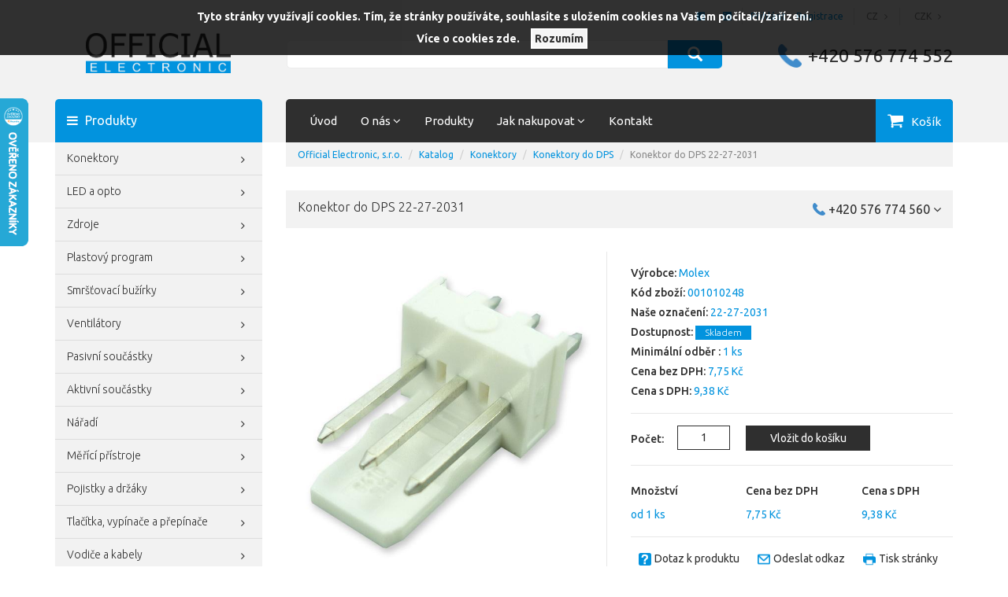

--- FILE ---
content_type: text/html; charset=utf-8
request_url: https://www.official.cz/z1074-konektor-do-dps-22-27-2031
body_size: 17047
content:

<!DOCTYPE html>

<head>
    



<meta http-equiv="Content-Type" content="text/html; charset=utf-8">
<meta name="viewport" content="width=device-width, initial-scale=1">
<meta name="description" content="KK, 2,54mm, 6410, M, 1x3p, PCB (V)">
<meta name="keywords" content="official electronic, konektory, LED, ventilátory, svorkovnice, smršťovací bužírky,22-27-2031, 22272031, 0022272031, AE-6410-03A(222)">
<meta name="author" content="PC HELP, a.s.; (+http://www.pchelp.cz)">


<link rel="shortcut icon" href="/favicon.ico">
<title>Konektor do DPS 22-27-2031 | Official Electronic, s.r.o. </title>

<!-- Bootstrap Core CSS -->
<link rel="stylesheet" type="text/css" href="/static/_user/style/css/bootstrap_min.css">
<!-- custom CSS -->
<link rel="stylesheet" href="/static/_user/style/css/custom.css?4">
<!-- CSS Checkboxes -->
<link rel="stylesheet" href="/static/_user/style/css/awesome-bootstrap-checkbox.css?1">
<link rel="stylesheet" href="/static/_user/style/css/font-awesome.min.css">
<link href="/static/_user/style/css/magnific-popup.css" rel="stylesheet">
<!-- CSS print -->
<link rel="stylesheet" type="text/css" media="print" href="/static/_user/style/css/print_default.css">

<!-- jQuery -->
<script src="/static/_user/style/js/jquery-1.11.1.min.js" type="text/javascript"></script>
<!-- Core JavaScript Files -->
<script src="/static/_user/style/js/bootstrap.min.js"></script>
<!-- Custom Theme JavaScript -->
<script src="/static/_user/style/js/jquery.cycle2.min.js"></script>
<script src="/static/_user/style/js/jquery.cycle2.carousel.min.js"></script>
    <script src="/static/_user/style/js/custom.js"></script>
<script src="/static/_user/style/js/responsive-switch.min.js"></script>
<script src="/static/_user/style/js/magnific-popup-1.1.0.js"></script>




<meta name="google-site-verification" content="xW-1yZzSUUg1euNuGNyDvuMGb1-L37idb808dlj_Les">


</head>

<body>

        
            <script>
              dataLayer = [];
            </script>
        
    

    <script type="text/javascript" cookie-consent='tracking'>
        (function(i,s,o,g,r,a,m){i['GoogleAnalyticsObject']=r;i[r]=i[r]||function(){
        (i[r].q=i[r].q||[]).push(arguments)},i[r].l=1*new Date();a=s.createElement(o),
        m=s.getElementsByTagName(o)[0];a.async=1;a.src=g;m.parentNode.insertBefore(a,m)
        })(window,document,'script','//www.google-analytics.com/analytics.js','ga');
        ga('create', 'UA-24519309-1', 'auto');
        ga('send', 'pageview');
    </script>

    <noscript><iframe src="//www.googletagmanager.com/ns.html?id=GTM-T46F2HK"
    height="0" width="0" style="display:none;visibility:hidden"></iframe></noscript>



    

    

<header>
    <div class="header-area header-area-v1">
        <div class="container">
            <div class="row">
                <div class="col-xs-12">
                    <div class="top-main-bar text-right">
                        <div class="social-menu">
                            <ul class="nav">
                                <li><a href="https://www.facebook.com/Official-Electronic-sro-249027181785181/"><i class="fa fa-facebook-official" aria-hidden="true"></i></a></li>
                            </ul>
                        </div>
                        <div class="social-menu">
                            <ul class="nav">
                                <li><a href="https://www.linkedin.com/company/official-electronic/"><img src="/static/_user//linkedin_social_logo.png"></a></li>
                            </ul>
                        </div>
                        

<div class="login-buttons">
    <a href="/ucet">Přihlásit</a>
    <a href="/registrace">Registrace</a>
</div>
                        

<div class="lang-menu">
    <ul class="nav">
        <li class="dropdown collapse">
            <a class="dropdown-toggle" data-toggle="dropdown" href="#" role="button" aria-haspopup="true" aria-expanded="false">
                
                CZ <b class="fa fa-angle-right"></b>
            </a>
            <ul class="dropdown-menu">
                    <li><a href="?lang=en">EN</a></li>
                    <li><a href="?lang=pl">PL</a></li>
            </ul>
        </li>
    </ul>
</div>
                        

<div class="currency-menu">
    <ul class="nav">
        <li class="dropdown collapse">
            <a class="dropdown-toggle" data-toggle="dropdown" href="#" role="button" aria-haspopup="true" aria-expanded="false">
                
                CZK <b class="fa fa-angle-right"></b>
            </a>
            <ul class="dropdown-menu">
            </ul>
        </li>
    </ul>
</div>
                    </div>
                </div>
            </div>
            <div class="row">
                <div class="col-xs-12 col-sm-6 col-md-3">
                    <div class="logo">
                        <a href="/"><img src="/static/_user/style/img/logo_blue.png"></a>
                    </div>
                </div>
                <div class="col-xs-6 col-sm-12 col-md-3 hidden-xs hidden-sm hidden-md hidden-lg">
                    <span class="phone-number">+420 576 774 552</span>
                </div>
                

<script>
    $(document).ready(function() {
        var old_qser;
        var view_ihledej = true;
        $('#q').keyup(function(e) {
            if (e.keyCode == 27) {view_ihledej = false}
            if (view_ihledej == true) {
                qlen = $('#q').val().length;
                qser = $('#q').serialize();
                if (old_qser != qser) {
                    if (qlen > 1) {
                        $('#ivyhledavani').load('/ivyhledavani?'+qser);
                    }
                    else {
                        $('#ivyhledavani').html('');
                    }
                    old_qser = qser;
                }
            }
            else {
                $('#ivyhledavani').html('');
            }
        });    
    });    
</script>

<div class="col-xs-12 col-sm-6 col-md-6">
    <div id="custom-search-input-wrap">
        <div id="custom-search-input">
            <form action="/kroot-eshop" method="get">
                <div class="input-group col-md-12">
                    <input type="text" class="form-control input-lg" id="q" name="q" autocomplete="off" />
                    <span class="input-group-btn">
                        <button class="btn btn-info btn-lg" type="submit">
                            <i class="glyphicon glyphicon-search"></i>
                        </button>
                    </span> 
                    <div id="ivyhledavani"></div>
                </div>
            </form>
        </div>
    </div>
</div>
                <div class="col-sm-12 col-md-3 hidden-xs hidden-sm">
                    <span class="phone-number">+420 576 774 552</span>
                </div>	
            </div>
            <div class="row margin-top-30 position-relative">
                


<div class="col-sm-3 hidden-sm hidden-xs">
    <div class="main-tab"><i class="fa fa-bars" aria-hidden="true"></i> Produkty</div>
</div>
<div class="col-sm-9 col-md-7 col-lg-7 no-padding-right">
    <div class="main-menu">
        <!-- Navigace -->
        <nav class="navbar navbar-default">
            <!-- Brand and toggle get grouped for better mobile display -->
            <div class="navbar-header">
                <button type="button" class="navbar-toggle collapsed" data-toggle="collapse" data-target="#bs-example-navbar-collapse-1" aria-expanded="false">
                    <span class="sr-only">Navigace</span>
                    <i class="fa fa-bars color-white" aria-hidden="true"></i> <span class="desc-button">Menu</span>
                </button>
            </div>
            <!-- Collect the nav links, forms, and other content for toggling -->
            <div class="collapse navbar-collapse" id="bs-example-navbar-collapse-1">
              <ul class="nav navbar-nav">
                      
                        
                        <li><a href="/" >Úvod</a></li>
                      
                        <li class="dropdown">
                            <a href="#" class="dropdown-toggle" data-toggle="dropdown" role="button" aria-haspopup="true" aria-expanded="false">O nás <i class="fa fa-angle-down" aria-hidden="true"></i></a>
                            <ul class="dropdown-menu">
                                
                                <li><a href="/o-spolecnosti/" >O společnosti</a></li>
                                
                                <li><a href="/certifikaty-official-electronic-s-r-o/" >QMS a certifikáty</a></li>
                                
                                <li><a href="/s784721451-esg" >ESG</a></li>
                                
                                <li><a href="/kariera/" >Kariéra</a></li>
                                
                                <li><a href="https://eticka-linka.official.cz/" target='_blank'>Whistleblowing</a></li>
                            </ul>
                        </li>
                      
                        
                        <li><a href="/linecard/" >Produkty</a></li>
                      
                        <li class="dropdown">
                            <a href="#" class="dropdown-toggle" data-toggle="dropdown" role="button" aria-haspopup="true" aria-expanded="false">Jak nakupovat <i class="fa fa-angle-down" aria-hidden="true"></i></a>
                            <ul class="dropdown-menu">
                                
                                <li><a href="/ucet" >Přihlášení zákazníka</a></li>
                                
                                <li><a href="/registrace_firma" >Registrace nového zákazníka</a></li>
                                
                                <li><a href="/platebni-a-dodaci-podminky/" >Platební a dodací podmínky</a></li>
                                
                                <li><a href="/obchodni-podminky/" >Obchodní podmínky</a></li>
                                
                                <li><a href="/reklamacni-rad/" >Reklamační řád</a></li>
                                
                                <li><a href="/ochrana-osobnich-udaju/" >Ochrana osobních údajů</a></li>
                                
                                <li><a href="/gdpr/" >GDPR</a></li>
                                
                                <li><a href="/cookies/" >Cookies</a></li>
                            </ul>
                        </li>
                      
                        
                        <li><a href="/kontakt/" >Kontakt</a></li>
              </ul>
            </div><!-- /.navbar-collapse -->
        </nav>
    </div>
</div>
                

<div class="col-sm-3 col-md-2 col-lg-2 no-padding-left no-padding-right bg-black cart-btn hidden-xs">
    <div class="cart-panel">
            <a href="#" role="button" id="cart" class="btn btn-cart">
                Košík
            </a>
    </div>
</div>

<div class="cart-btn-mobile hidden-sm hidden-md hidden-lg">
    <div class="cart-panel">
            <a href="#" role="button" id="cart-mobile" class="btn btn-cart">
                Košík
            </a>
    </div>
</div>
            </div>
        </div>
    </div>

    



</header>


    <section class="main-content">
        <div class="container">
            <div class="row">
                <div class="noprint col-md-3">
                    <div class="hidden-lg hidden-md">
                        <div class="main-tab"><a href="#" id="products-button"><i class="fa fa-bars" aria-hidden="true"></i></a> Produkty <a href="#" id="products-button-right"><i class="fa fa-angle-down" aria-hidden="true"></i></a></div>
                    </div>
                    <div id="sidemenu" class="hidden-lg hidden-md">
                        




<div id="cats-tree">
    <div class="list-group panel">
        <a href="/konektory/" class="list-group-item">
<i id="B_imgkatX946" class="fa fa-angle-right " onclick="zobrkat3('B',946,'ne','855,817,937,837,910,870,948,949,950,951,1022,952,1023,1026'); return false;" ></i>
Konektory
</a>
<div class="list-group-submenu-1 submenu" id="B_divkatX946" style="display: none">
<a href="/konektory/konektory-na-kabel/" class="list-group-item">Konektory na kabel</a>
<a href="/konektory/konektory-do-dps/" class="list-group-item">Konektory do DPS</a>
<a href="/konektory/datove-konektory/" class="list-group-item">Datové konektory</a>
<a href="/konektory/vodotesne-konektory/" class="list-group-item">Vodotěsné konektory</a>
<a href="/konektory/svorkovnice/" class="list-group-item">Svorkovnice</a>
<a href="/konektory/kabelove-kontakty-a-koncovky/" class="list-group-item">
<i id="B_imgkatX1169" class="fa fa-angle-right " onclick="zobrkat3('B',1169,'ne','1129,818,821,1337,938,939,856,857,858,861,831,862,863,866,867,822,826,828,840,921,1037,1038,888,894,984,991,992,993,995,911,912,913,872,914,839,881,940,917,922,925,926,927,1171,941,942,943,1336,1168,1170,1127,1164,1165,1166,1167,979,1015,1017,1018,1019,842,843,1059,1060,1061,1063,1031,1783,1784,1131,1132,1036,1064,1072,1073,1074,1076,1077,1078,1079,1080,1082,1383,1800,1024,1025,1027,1028,1029,1030,1034,1039,1040,1041,1042,1043,1459,1328,1833'); return false;" ></i>
Kabelové kontakty a koncovky
</a>
<div class="list-group-submenu-2 submenu" id="B_divkatX1169" style="display: none">
<a href="/konektory/kabelove-kontakty-a-koncovky/kabelove-kontakty/" class="list-group-item">Kabelové kontakty</a>
<a href="/konektory/kabelove-kontakty-a-koncovky/kabelova-oka-a-vidlice/" class="list-group-item">Kabelová oka a vidlice</a>
<a href="/konektory/kabelove-kontakty-a-koncovky/dutinky/" class="list-group-item">Dutinky</a>
<a href="/konektory/kabelove-kontakty-a-koncovky/fastony/" class="list-group-item">Fastony</a>
</div>
<a href="/konektory/prislusenstvi-3/" class="list-group-item">Příslušenství</a>
</div>
<a href="/led-a-opto/" class="list-group-item">
<i id="B_imgkatX948" class="fa fa-angle-right " onclick="zobrkat3('B',948,'ne','855,817,937,837,910,870,946,949,950,951,1022,952,1023,1026'); return false;" ></i>
LED a opto
</a>
<div class="list-group-submenu-1 submenu" id="B_divkatX948" style="display: none">
<a href="/led-a-opto/led-a-displeje/" class="list-group-item">
<i id="B_imgkatX1127" class="fa fa-angle-right " onclick="zobrkat3('B',1127,'ne','1129,818,821,1337,938,939,856,857,858,861,831,862,863,866,867,822,826,828,840,921,1037,1038,888,894,984,991,992,993,995,911,912,913,872,914,839,881,940,917,922,925,926,927,1171,941,942,943,1336,1168,1169,1170,1164,1165,1166,1167,979,1015,1017,1018,1019,842,843,1059,1060,1061,1063,1031,1783,1784,1131,1132,1036,1064,1072,1073,1074,1076,1077,1078,1079,1080,1082,1383,1800,1024,1025,1027,1028,1029,1030,1034,1039,1040,1041,1042,1043,1459,1328,1833'); return false;" ></i>
LED a displeje
</a>
<div class="list-group-submenu-2 submenu" id="B_divkatX1127" style="display: none">
<a href="/led-a-opto/led-a-displeje/standardni-led/" class="list-group-item">Standardní LED</a>
<a href="/led-a-opto/led-a-displeje/vicebarevne-led/" class="list-group-item">Vícebarevné LED</a>
<a href="/led-a-opto/led-a-displeje/supersvitive-a-vykonove-led/" class="list-group-item">Supersvítivé a výkonové LED</a>
<a href="/led-a-opto/led-a-displeje/blikajici-led/" class="list-group-item">Blikající LED</a>
<a href="/led-a-opto/led-a-displeje/smd-led/" class="list-group-item">SMD LED</a>
<a href="/led-a-opto/led-a-displeje/displeje-a-bargrafy/" class="list-group-item">Displeje a bargrafy</a>
<a href="/led-a-opto/led-a-displeje/pcb-indikatory/" class="list-group-item">PCB Indikátory</a>
<a href="/led-a-opto/led-a-displeje/infra-led-optocleny-a-fototranzistory/" class="list-group-item">Infra LED, optočleny a fototranzistory</a>
<a href="/led-a-opto/led-a-displeje/plosne-led/" class="list-group-item">Plošné LED</a>
<a href="/led-a-opto/led-a-displeje/led-prislusenstvi/" class="list-group-item">LED příslušenství</a>
</div>
<a href="/led-a-opto/vykonove-a-smd-led/" class="list-group-item">Výkonové a SMD LED</a>
<a href="/led-a-opto/led-moduly-1/" class="list-group-item">LED moduly</a>
<a href="/led-a-opto/led-pasky/" class="list-group-item">LED pásky</a>
<a href="/led-a-opto/listy-pro-led/" class="list-group-item">
<i id="B_imgkatX1131" class="fa fa-angle-right " onclick="zobrkat3('B',1131,'ne','1129,818,821,1337,938,939,856,857,858,861,831,862,863,866,867,822,826,828,840,921,1037,1038,888,894,984,991,992,993,995,911,912,913,872,914,839,881,940,917,922,925,926,927,1171,941,942,943,1336,1168,1169,1170,1127,1164,1165,1166,1167,979,1015,1017,1018,1019,842,843,1059,1060,1061,1063,1031,1783,1784,1132,1036,1064,1072,1073,1074,1076,1077,1078,1079,1080,1082,1383,1800,1024,1025,1027,1028,1029,1030,1034,1039,1040,1041,1042,1043,1459,1328,1833'); return false;" ></i>
Lišty pro LED
</a>
<div class="list-group-submenu-2 submenu" id="B_divkatX1131" style="display: none">
<a href="/led-a-opto/listy-pro-led/al-profily/" class="list-group-item">AL profily</a>
<a href="/led-a-opto/listy-pro-led/kryci-listy/" class="list-group-item">Krycí lišty</a>
<a href="/led-a-opto/listy-pro-led/koncovky/" class="list-group-item">Koncovky</a>
<a href="/led-a-opto/listy-pro-led/ostatni-6/" class="list-group-item">Ostatní</a>
</div>
<a href="/led-a-opto/zdroje-svetla/" class="list-group-item">Zdroje světla</a>
</div>
<a href="/zdroje/" class="list-group-item">
<i id="B_imgkatX855" class="fa fa-angle-right " onclick="zobrkat3('B',855,'ne','817,937,837,910,870,946,948,949,950,951,1022,952,1023,1026'); return false;" ></i>
Zdroje
</a>
<div class="list-group-submenu-1 submenu" id="B_divkatX855" style="display: none">
<a href="/zdroje/zdroje-pro-led/" class="list-group-item">Zdroje pro LED</a>
<a href="/zdroje/modulove-zdroje/" class="list-group-item">Modulové zdroje</a>
<a href="/zdroje/zdroje-na-din-listu/" class="list-group-item">Zdroje na DIN lištu</a>
<a href="/zdroje/open-frame/" class="list-group-item">Open frame</a>
<a href="/zdroje/dc-dc-menice-invertory/" class="list-group-item">DC/DC měniče, invertory</a>
<a href="/zdroje/security-zdroje/" class="list-group-item">Security zdroje</a>
<a href="/zdroje/napajeci-adaptery/" class="list-group-item">Napájecí adaptéry</a>
<a href="/zdroje/prislusenstvi-1/" class="list-group-item">Příslušenství</a>
</div>
<a href="/plastovy-program/" class="list-group-item">
<i id="B_imgkatX910" class="fa fa-angle-right " onclick="zobrkat3('B',910,'ne','855,817,937,837,870,946,948,949,950,951,1022,952,1023,1026'); return false;" ></i>
Plastový program
</a>
<div class="list-group-submenu-1 submenu" id="B_divkatX910" style="display: none">
<a href="/plastovy-program/distancni-sloupky-a-drzaky/" class="list-group-item">Distanční sloupky a držáky</a>
<a href="/plastovy-program/stahovaci-pasky/" class="list-group-item">Stahovací pásky</a>
<a href="/plastovy-program/kabelove-uchyty-a-drzaky/" class="list-group-item">Kabelové úchyty a držáky</a>
<a href="/plastovy-program/pruchodky-srouby-a-nyty/" class="list-group-item">Průchodky, šrouby a nýty</a>
</div>
<a href="/smrstovaci-buzirky/" class="list-group-item">
<i id="B_imgkatX817" class="fa fa-angle-right " onclick="zobrkat3('B',817,'ne','855,937,837,910,870,946,948,949,950,951,1022,952,1023,1026'); return false;" ></i>
Smršťovací bužírky
</a>
<div class="list-group-submenu-1 submenu" id="B_divkatX817" style="display: none">
<a href="/smrstovaci-buzirky/pomer-smrsteni-2-1/" class="list-group-item">Poměr smrštění 2:1</a>
<a href="/smrstovaci-buzirky/pomer-smrsteni-3-1/" class="list-group-item">Poměr smrštění 3:1</a>
<a href="/smrstovaci-buzirky/pomer-smrsteni-4-1/" class="list-group-item">Poměr smrštění 4:1</a>
<a href="/smrstovaci-buzirky/specialni-buzirky/" class="list-group-item">Speciální bužírky</a>
<a href="/smrstovaci-buzirky/popisovatelne-buzirky/" class="list-group-item">Popisovatelné bužírky</a>
<a href="/smrstovaci-buzirky/smrstitelne-koncovky/" class="list-group-item">Smrštitelné koncovky</a>
</div>
<a href="/ventilatory/" class="list-group-item">
<i id="B_imgkatX837" class="fa fa-angle-right " onclick="zobrkat3('B',837,'ne','855,817,937,910,870,946,948,949,950,951,1022,952,1023,1026'); return false;" ></i>
Ventilátory
</a>
<div class="list-group-submenu-1 submenu" id="B_divkatX837" style="display: none">
<a href="/ventilatory/ac-ventilatory/" class="list-group-item">AC ventilátory</a>
<a href="/ventilatory/dc-ventilatory/" class="list-group-item">DC ventilátory</a>
<a href="/ventilatory/ec-ventilatory/" class="list-group-item">EC ventilátory</a>
<a href="/ventilatory/led-moduly/" class="list-group-item">LED moduly</a>
<a href="/ventilatory/specialni-ventilatory/" class="list-group-item">Speciální ventilátory</a>
<a href="/ventilatory/prislusenstvi/" class="list-group-item">Příslušenství</a>
</div>
<a href="/pasivni-soucastky/" class="list-group-item">
<i id="B_imgkatX870" class="fa fa-angle-right " onclick="zobrkat3('B',870,'ne','855,817,937,837,910,946,948,949,950,951,1022,952,1023,1026'); return false;" ></i>
Pasivní součástky
</a>
<div class="list-group-submenu-1 submenu" id="B_divkatX870" style="display: none">
<a href="/pasivni-soucastky/kondenzatory/" class="list-group-item">
<i id="B_imgkatX872" class="fa fa-angle-right " onclick="zobrkat3('B',872,'ne','1129,818,821,1337,938,939,856,857,858,861,831,862,863,866,867,822,826,828,840,921,1037,1038,888,894,984,991,992,993,995,911,912,913,914,839,881,940,917,922,925,926,927,1171,941,942,943,1336,1168,1169,1170,1127,1164,1165,1166,1167,979,1015,1017,1018,1019,842,843,1059,1060,1061,1063,1031,1783,1784,1131,1132,1036,1064,1072,1073,1074,1076,1077,1078,1079,1080,1082,1383,1800,1024,1025,1027,1028,1029,1030,1034,1039,1040,1041,1042,1043,1459,1328,1833'); return false;" ></i>
Kondenzátory
</a>
<div class="list-group-submenu-2 submenu" id="B_divkatX872" style="display: none">
<a href="/pasivni-soucastky/kondenzatory/elektrolyticke-radialni-tht/" class="list-group-item">Elektrolytické radiální THT</a>
<a href="/pasivni-soucastky/kondenzatory/elektrolyticke-smd/" class="list-group-item">Elektrolytické SMD</a>
<a href="/pasivni-soucastky/kondenzatory/keramicke-tht/" class="list-group-item">Keramické THT</a>
<a href="/pasivni-soucastky/kondenzatory/keramicke-smd/" class="list-group-item">Keramické SMD</a>
<a href="/pasivni-soucastky/kondenzatory/foliove/" class="list-group-item">Fóliové</a>
<a href="/pasivni-soucastky/kondenzatory/foliove-rozbehove/" class="list-group-item">Fóliové rozběhové</a>
<a href="/pasivni-soucastky/kondenzatory/tantalove-tht/" class="list-group-item">Tantalové THT</a>
<a href="/pasivni-soucastky/kondenzatory/tantalove-smd/" class="list-group-item">Tantalové SMD</a>
</div>
<a href="/pasivni-soucastky/rezistory/" class="list-group-item">
<i id="B_imgkatX881" class="fa fa-angle-right " onclick="zobrkat3('B',881,'ne','1129,818,821,1337,938,939,856,857,858,861,831,862,863,866,867,822,826,828,840,921,1037,1038,888,894,984,991,992,993,995,911,912,913,872,914,839,940,917,922,925,926,927,1171,941,942,943,1336,1168,1169,1170,1127,1164,1165,1166,1167,979,1015,1017,1018,1019,842,843,1059,1060,1061,1063,1031,1783,1784,1131,1132,1036,1064,1072,1073,1074,1076,1077,1078,1079,1080,1082,1383,1800,1024,1025,1027,1028,1029,1030,1034,1039,1040,1041,1042,1043,1459,1328,1833'); return false;" ></i>
Rezistory
</a>
<div class="list-group-submenu-2 submenu" id="B_divkatX881" style="display: none">
<a href="/pasivni-soucastky/rezistory/metalizovane-tht/" class="list-group-item">Metalizované THT</a>
<a href="/pasivni-soucastky/rezistory/rezistory-smd/" class="list-group-item">Rezistory SMD</a>
<a href="/pasivni-soucastky/rezistory/vykonne-rezistory/" class="list-group-item">Výkonné rezistory</a>
<a href="/pasivni-soucastky/rezistory/rezistorove-site/" class="list-group-item">Rezistorové sítě</a>
</div>
<a href="/pasivni-soucastky/potenciometry/" class="list-group-item">
<i id="B_imgkatX888" class="fa fa-angle-right " onclick="zobrkat3('B',888,'ne','1129,818,821,1337,938,939,856,857,858,861,831,862,863,866,867,822,826,828,840,921,1037,1038,894,984,991,992,993,995,911,912,913,872,914,839,881,940,917,922,925,926,927,1171,941,942,943,1336,1168,1169,1170,1127,1164,1165,1166,1167,979,1015,1017,1018,1019,842,843,1059,1060,1061,1063,1031,1783,1784,1131,1132,1036,1064,1072,1073,1074,1076,1077,1078,1079,1080,1082,1383,1800,1024,1025,1027,1028,1029,1030,1034,1039,1040,1041,1042,1043,1459,1328,1833'); return false;" ></i>
Potenciometry
</a>
<div class="list-group-submenu-2 submenu" id="B_divkatX888" style="display: none">
<a href="/pasivni-soucastky/potenciometry/jednoduche/" class="list-group-item">Jednoduché</a>
<a href="/pasivni-soucastky/potenciometry/dvojite/" class="list-group-item">Dvojité</a>
<a href="/pasivni-soucastky/potenciometry/vykonne/" class="list-group-item">Výkonné</a>
<a href="/pasivni-soucastky/potenciometry/s-vypinacem/" class="list-group-item">S vypínačem</a>
</div>
<a href="/pasivni-soucastky/krystaly-a-oscilatory/" class="list-group-item">
<i id="B_imgkatX917" class="fa fa-angle-right " onclick="zobrkat3('B',917,'ne','1129,818,821,1337,938,939,856,857,858,861,831,862,863,866,867,822,826,828,840,921,1037,1038,888,894,984,991,992,993,995,911,912,913,872,914,839,881,940,922,925,926,927,1171,941,942,943,1336,1168,1169,1170,1127,1164,1165,1166,1167,979,1015,1017,1018,1019,842,843,1059,1060,1061,1063,1031,1783,1784,1131,1132,1036,1064,1072,1073,1074,1076,1077,1078,1079,1080,1082,1383,1800,1024,1025,1027,1028,1029,1030,1034,1039,1040,1041,1042,1043,1459,1328,1833'); return false;" ></i>
Krystaly a oscilátory
</a>
<div class="list-group-submenu-2 submenu" id="B_divkatX917" style="display: none">
<a href="/pasivni-soucastky/krystaly-a-oscilatory/krystaly-a-rezonatory/" class="list-group-item">Krystaly a rezonátory</a>
<a href="/pasivni-soucastky/krystaly-a-oscilatory/oscilatory/" class="list-group-item">Oscilátory</a>
</div>
<a href="/pasivni-soucastky/trimry/" class="list-group-item">
<i id="B_imgkatX894" class="fa fa-angle-right " onclick="zobrkat3('B',894,'ne','1129,818,821,1337,938,939,856,857,858,861,831,862,863,866,867,822,826,828,840,921,1037,1038,888,984,991,992,993,995,911,912,913,872,914,839,881,940,917,922,925,926,927,1171,941,942,943,1336,1168,1169,1170,1127,1164,1165,1166,1167,979,1015,1017,1018,1019,842,843,1059,1060,1061,1063,1031,1783,1784,1131,1132,1036,1064,1072,1073,1074,1076,1077,1078,1079,1080,1082,1383,1800,1024,1025,1027,1028,1029,1030,1034,1039,1040,1041,1042,1043,1459,1328,1833'); return false;" ></i>
Trimry
</a>
<div class="list-group-submenu-2 submenu" id="B_divkatX894" style="display: none">
<a href="/pasivni-soucastky/trimry/klasicke/" class="list-group-item">Klasické</a>
<a href="/pasivni-soucastky/trimry/cermetove/" class="list-group-item">Cermetové</a>
<a href="/pasivni-soucastky/trimry/viceotackove/" class="list-group-item">Víceotáčkové</a>
<a href="/pasivni-soucastky/trimry/smd/" class="list-group-item">SMD</a>
<a href="/pasivni-soucastky/trimry/doplnky/" class="list-group-item">Doplňky</a>
</div>
<a href="/pasivni-soucastky/tlumivky/" class="list-group-item">
<i id="B_imgkatX921" class="fa fa-angle-right " onclick="zobrkat3('B',921,'ne','1129,818,821,1337,938,939,856,857,858,861,831,862,863,866,867,822,826,828,840,1037,1038,888,894,984,991,992,993,995,911,912,913,872,914,839,881,940,917,922,925,926,927,1171,941,942,943,1336,1168,1169,1170,1127,1164,1165,1166,1167,979,1015,1017,1018,1019,842,843,1059,1060,1061,1063,1031,1783,1784,1131,1132,1036,1064,1072,1073,1074,1076,1077,1078,1079,1080,1082,1383,1800,1024,1025,1027,1028,1029,1030,1034,1039,1040,1041,1042,1043,1459,1328,1833'); return false;" ></i>
Tlumivky
</a>
<div class="list-group-submenu-2 submenu" id="B_divkatX921" style="display: none">
<a href="/pasivni-soucastky/tlumivky/tlumivky-tht/" class="list-group-item">Tlumivky THT</a>
<a href="/pasivni-soucastky/tlumivky/tlumivky-smd/" class="list-group-item">Tlumivky SMD</a>
<a href="/pasivni-soucastky/tlumivky/tlumivky-cmc/" class="list-group-item">Tlumivky CMC</a>
<a href="/pasivni-soucastky/tlumivky/tlumivky-pfc/" class="list-group-item">Tlumivky PFC</a>
<a href="/pasivni-soucastky/tlumivky/proudove-senzory/" class="list-group-item">Proudové senzory</a>
</div>
<a href="/pasivni-soucastky/emc-produkty/" class="list-group-item">
<i id="B_imgkatX922" class="fa fa-angle-right " onclick="zobrkat3('B',922,'ne','1129,818,821,1337,938,939,856,857,858,861,831,862,863,866,867,822,826,828,840,921,1037,1038,888,894,984,991,992,993,995,911,912,913,872,914,839,881,940,917,925,926,927,1171,941,942,943,1336,1168,1169,1170,1127,1164,1165,1166,1167,979,1015,1017,1018,1019,842,843,1059,1060,1061,1063,1031,1783,1784,1131,1132,1036,1064,1072,1073,1074,1076,1077,1078,1079,1080,1082,1383,1800,1024,1025,1027,1028,1029,1030,1034,1039,1040,1041,1042,1043,1459,1328,1833'); return false;" ></i>
EMC produkty
</a>
<div class="list-group-submenu-2 submenu" id="B_divkatX922" style="display: none">
<a href="/pasivni-soucastky/emc-produkty/jadra/" class="list-group-item">Jádra</a>
<a href="/pasivni-soucastky/emc-produkty/ferity/" class="list-group-item">Ferity</a>
</div>
<a href="/pasivni-soucastky/termistory/" class="list-group-item">Termistory</a>
<a href="/pasivni-soucastky/transformatory/" class="list-group-item">Transformátory</a>
<a href="/pasivni-soucastky/varistory/" class="list-group-item">Varistory</a>
</div>
<a href="/aktivni-soucastky/" class="list-group-item">
<i id="B_imgkatX937" class="fa fa-angle-right " onclick="zobrkat3('B',937,'ne','855,817,837,910,870,946,948,949,950,951,1022,952,1023,1026'); return false;" ></i>
Aktivní součástky
</a>
<div class="list-group-submenu-1 submenu" id="B_divkatX937" style="display: none">
<a href="/aktivni-soucastky/integrovane-obvody/" class="list-group-item">
<i id="B_imgkatX938" class="fa fa-angle-right " onclick="zobrkat3('B',938,'ne','1129,818,821,1337,939,856,857,858,861,831,862,863,866,867,822,826,828,840,921,1037,1038,888,894,984,991,992,993,995,911,912,913,872,914,839,881,940,917,922,925,926,927,1171,941,942,943,1336,1168,1169,1170,1127,1164,1165,1166,1167,979,1015,1017,1018,1019,842,843,1059,1060,1061,1063,1031,1783,1784,1131,1132,1036,1064,1072,1073,1074,1076,1077,1078,1079,1080,1082,1383,1800,1024,1025,1027,1028,1029,1030,1034,1039,1040,1041,1042,1043,1459,1328,1833'); return false;" ></i>
Integrované obvody
</a>
<div class="list-group-submenu-2 submenu" id="B_divkatX938" style="display: none">
<a href="/aktivni-soucastky/integrovane-obvody/logicke-integrovane-obvody/" class="list-group-item">Logické integrované obvody</a>
<a href="/aktivni-soucastky/integrovane-obvody/operacni-nf-a-vf-zesilovace/" class="list-group-item">Operační, NF a VF zesilovače</a>
<a href="/aktivni-soucastky/integrovane-obvody/procesory/" class="list-group-item">Procesory</a>
<a href="/aktivni-soucastky/integrovane-obvody/pameti/" class="list-group-item">Paměti</a>
<a href="/aktivni-soucastky/integrovane-obvody/prevodniky/" class="list-group-item">Převodníky</a>
<a href="/aktivni-soucastky/integrovane-obvody/rozhrani-pro-sbernice/" class="list-group-item">Rozhraní pro sběrnice</a>
<a href="/aktivni-soucastky/integrovane-obvody/analogove-obvody/" class="list-group-item">Analogové obvody</a>
<a href="/aktivni-soucastky/integrovane-obvody/ostatni-1/" class="list-group-item">Ostatní</a>
</div>
<a href="/aktivni-soucastky/diody-a-usmernovaci-mustky/" class="list-group-item">
<i id="B_imgkatX939" class="fa fa-angle-right " onclick="zobrkat3('B',939,'ne','1129,818,821,1337,938,856,857,858,861,831,862,863,866,867,822,826,828,840,921,1037,1038,888,894,984,991,992,993,995,911,912,913,872,914,839,881,940,917,922,925,926,927,1171,941,942,943,1336,1168,1169,1170,1127,1164,1165,1166,1167,979,1015,1017,1018,1019,842,843,1059,1060,1061,1063,1031,1783,1784,1131,1132,1036,1064,1072,1073,1074,1076,1077,1078,1079,1080,1082,1383,1800,1024,1025,1027,1028,1029,1030,1034,1039,1040,1041,1042,1043,1459,1328,1833'); return false;" ></i>
Diody a usměrňovací můstky
</a>
<div class="list-group-submenu-2 submenu" id="B_divkatX939" style="display: none">
<a href="/aktivni-soucastky/diody-a-usmernovaci-mustky/usmernovaci-diody/" class="list-group-item">Usměrňovací diody</a>
<a href="/aktivni-soucastky/diody-a-usmernovaci-mustky/usmernovaci-mustky/" class="list-group-item">Usměrňovací můstky</a>
<a href="/aktivni-soucastky/diody-a-usmernovaci-mustky/zenerovy-diody/" class="list-group-item">Zenerovy diody</a>
<a href="/aktivni-soucastky/diody-a-usmernovaci-mustky/schottky-diody/" class="list-group-item">Schottky diody</a>
<a href="/aktivni-soucastky/diody-a-usmernovaci-mustky/transily/" class="list-group-item">Transily</a>
<a href="/aktivni-soucastky/diody-a-usmernovaci-mustky/varikapy/" class="list-group-item">Varikapy</a>
</div>
<a href="/aktivni-soucastky/tranzistory/" class="list-group-item">Tranzistory</a>
<a href="/aktivni-soucastky/tyristory-triaky-a-diaky/" class="list-group-item">Tyristory, triaky a diaky</a>
<a href="/aktivni-soucastky/stabilizatory/" class="list-group-item">
<i id="B_imgkatX942" class="fa fa-angle-right " onclick="zobrkat3('B',942,'ne','1129,818,821,1337,938,939,856,857,858,861,831,862,863,866,867,822,826,828,840,921,1037,1038,888,894,984,991,992,993,995,911,912,913,872,914,839,881,940,917,922,925,926,927,1171,941,943,1336,1168,1169,1170,1127,1164,1165,1166,1167,979,1015,1017,1018,1019,842,843,1059,1060,1061,1063,1031,1783,1784,1131,1132,1036,1064,1072,1073,1074,1076,1077,1078,1079,1080,1082,1383,1800,1024,1025,1027,1028,1029,1030,1034,1039,1040,1041,1042,1043,1459,1328,1833'); return false;" ></i>
Stabilizátory
</a>
<div class="list-group-submenu-2 submenu" id="B_divkatX942" style="display: none">
<a href="/aktivni-soucastky/stabilizatory/linearni/" class="list-group-item">Lineární</a>
<a href="/aktivni-soucastky/stabilizatory/spinane/" class="list-group-item">Spínané</a>
<a href="/aktivni-soucastky/stabilizatory/napetove-reference/" class="list-group-item">Napěťové reference</a>
</div>
<a href="/aktivni-soucastky/optoelektronika/" class="list-group-item">Optoelektronika</a>
</div>
<a href="/naradi/" class="list-group-item">
<i id="B_imgkatX949" class="fa fa-angle-right " onclick="zobrkat3('B',949,'ne','855,817,937,837,910,870,946,948,950,951,1022,952,1023,1026'); return false;" ></i>
Nářadí
</a>
<div class="list-group-submenu-1 submenu" id="B_divkatX949" style="display: none">
<a href="/naradi/kleste/" class="list-group-item">
<i id="B_imgkatX979" class="fa fa-angle-right " onclick="zobrkat3('B',979,'ne','1129,818,821,1337,938,939,856,857,858,861,831,862,863,866,867,822,826,828,840,921,1037,1038,888,894,984,991,992,993,995,911,912,913,872,914,839,881,940,917,922,925,926,927,1171,941,942,943,1336,1168,1169,1170,1127,1164,1165,1166,1167,1015,1017,1018,1019,842,843,1059,1060,1061,1063,1031,1783,1784,1131,1132,1036,1064,1072,1073,1074,1076,1077,1078,1079,1080,1082,1383,1800,1024,1025,1027,1028,1029,1030,1034,1039,1040,1041,1042,1043,1459,1328,1833'); return false;" ></i>
Kleště
</a>
<div class="list-group-submenu-2 submenu" id="B_divkatX979" style="display: none">
<a href="/naradi/kleste/krimpovaci-s-prislusenstvim/" class="list-group-item">Krimpovací s příslušenstvím</a>
<a href="/naradi/kleste/stipaci/" class="list-group-item">Štípací</a>
<a href="/naradi/kleste/odizolovaci/" class="list-group-item">Odizolovací</a>
<a href="/naradi/kleste/ostatni-2/" class="list-group-item">Ostatní</a>
</div>
<a href="/naradi/lisy-a-aplikatory/" class="list-group-item">
<i id="B_imgkatX984" class="fa fa-angle-right " onclick="zobrkat3('B',984,'ne','1129,818,821,1337,938,939,856,857,858,861,831,862,863,866,867,822,826,828,840,921,1037,1038,888,894,991,992,993,995,911,912,913,872,914,839,881,940,917,922,925,926,927,1171,941,942,943,1336,1168,1169,1170,1127,1164,1165,1166,1167,979,1015,1017,1018,1019,842,843,1059,1060,1061,1063,1031,1783,1784,1131,1132,1036,1064,1072,1073,1074,1076,1077,1078,1079,1080,1082,1383,1800,1024,1025,1027,1028,1029,1030,1034,1039,1040,1041,1042,1043,1459,1328,1833'); return false;" ></i>
Lisy a aplikátory
</a>
<div class="list-group-submenu-2 submenu" id="B_divkatX984" style="display: none">
<a href="/naradi/lisy-a-aplikatory/lisy/" class="list-group-item">Lisy</a>
<a href="/naradi/lisy-a-aplikatory/aplikatory/" class="list-group-item">Aplikátory</a>
</div>
<a href="/naradi/balancery/" class="list-group-item">Balancery</a>
<a href="/naradi/pajky/" class="list-group-item">Pájky</a>
<a href="/naradi/sroubovaky/" class="list-group-item">Šroubováky</a>
<a href="/naradi/vrtacky-a-prislusenstvi/" class="list-group-item">Vrtačky a příslušenství</a>
<a href="/naradi/ostatni-3/" class="list-group-item">
<i id="B_imgkatX995" class="fa fa-angle-right " onclick="zobrkat3('B',995,'ne','1129,818,821,1337,938,939,856,857,858,861,831,862,863,866,867,822,826,828,840,921,1037,1038,888,894,984,991,992,993,911,912,913,872,914,839,881,940,917,922,925,926,927,1171,941,942,943,1336,1168,1169,1170,1127,1164,1165,1166,1167,979,1015,1017,1018,1019,842,843,1059,1060,1061,1063,1031,1783,1784,1131,1132,1036,1064,1072,1073,1074,1076,1077,1078,1079,1080,1082,1383,1800,1024,1025,1027,1028,1029,1030,1034,1039,1040,1041,1042,1043,1459,1328,1833'); return false;" ></i>
Ostatní
</a>
<div class="list-group-submenu-2 submenu" id="B_divkatX995" style="display: none">
<a href="/naradi/ostatni-3/noze-a-skalpely/" class="list-group-item">Nože a skalpely</a>
<a href="/naradi/ostatni-3/vytahovaky/" class="list-group-item">Vytahováky</a>
<a href="/naradi/ostatni-3/nepajiva-kontaktni-pole/" class="list-group-item">Nepájivá kontaktní pole</a>
<a href="/naradi/ostatni-3/ohybatka-vyvodu/" class="list-group-item">Ohýbátka vývodů</a>
<a href="/naradi/ostatni-3/sveraky-drzaky/" class="list-group-item">Svěráky, držáky</a>
<a href="/naradi/ostatni-3/pilniky-pily/" class="list-group-item">Pilníky, pily</a>
<a href="/naradi/ostatni-3/kladiva/" class="list-group-item">Kladiva</a>
<a href="/naradi/ostatni-3/pinzety/" class="list-group-item">Pinzety</a>
<a href="/naradi/ostatni-3/lupy-mikroskopy/" class="list-group-item">Lupy, mikroskopy</a>
<a href="/naradi/ostatni-3/vahy/" class="list-group-item">Váhy</a>
<a href="/naradi/ostatni-3/skrinky-kufry/" class="list-group-item">Skříňky, kufry</a>
<a href="/naradi/ostatni-3/esd-doplnky/" class="list-group-item">ESD doplňky</a>
<a href="/naradi/ostatni-3/lepici-pistole/" class="list-group-item">Lepící pistole</a>
<a href="/naradi/ostatni-3/sady-naradi/" class="list-group-item">Sady nářadí</a>
<a href="/naradi/ostatni-3/jine/" class="list-group-item">Jiné</a>
</div>
</div>
<a href="/merici-pristroje/" class="list-group-item">
<i id="B_imgkatX950" class="fa fa-angle-right " onclick="zobrkat3('B',950,'ne','855,817,937,837,910,870,946,948,949,951,1022,952,1023,1026'); return false;" ></i>
Měřící přístroje
</a>
<div class="list-group-submenu-1 submenu" id="B_divkatX950" style="display: none">
<a href="/merici-pristroje/multimetry/" class="list-group-item">
<i id="B_imgkatX1015" class="fa fa-angle-right " onclick="zobrkat3('B',1015,'ne','1129,818,821,1337,938,939,856,857,858,861,831,862,863,866,867,822,826,828,840,921,1037,1038,888,894,984,991,992,993,995,911,912,913,872,914,839,881,940,917,922,925,926,927,1171,941,942,943,1336,1168,1169,1170,1127,1164,1165,1166,1167,979,1017,1018,1019,842,843,1059,1060,1061,1063,1031,1783,1784,1131,1132,1036,1064,1072,1073,1074,1076,1077,1078,1079,1080,1082,1383,1800,1024,1025,1027,1028,1029,1030,1034,1039,1040,1041,1042,1043,1459,1328,1833'); return false;" ></i>
Multimetry
</a>
<div class="list-group-submenu-2 submenu" id="B_divkatX1015" style="display: none">
<a href="/merici-pristroje/multimetry/rucni/" class="list-group-item">Ruční</a>
<a href="/merici-pristroje/multimetry/klestove/" class="list-group-item">Klešťové</a>
</div>
<a href="/merici-pristroje/panelove-merici-pristroje/" class="list-group-item">Panelové měřící přístroje</a>
<a href="/merici-pristroje/specialni/" class="list-group-item">Speciální</a>
<a href="/merici-pristroje/prislusenstvi-2/" class="list-group-item">Příslušenství</a>
</div>
<a href="/pojistky-a-drzaky/" class="list-group-item">
<i id="B_imgkatX1022" class="fa fa-angle-right " onclick="zobrkat3('B',1022,'ne','855,817,937,837,910,870,946,948,949,950,951,952,1023,1026'); return false;" ></i>
Pojistky a držáky
</a>
<div class="list-group-submenu-1 submenu" id="B_divkatX1022" style="display: none">
<a href="/pojistky-a-drzaky/pojistky/" class="list-group-item">Pojistky</a>
<a href="/pojistky-a-drzaky/pojistkova-pouzdra/" class="list-group-item">Pojistková pouzdra</a>
</div>
<a href="/tlacitka-vypinace-a-prepinace/" class="list-group-item">
<i id="B_imgkatX1023" class="fa fa-angle-right " onclick="zobrkat3('B',1023,'ne','855,817,937,837,910,870,946,948,949,950,951,1022,952,1026'); return false;" ></i>
Tlačítka, vypínače a přepínače
</a>
<div class="list-group-submenu-1 submenu" id="B_divkatX1023" style="display: none">
<a href="/tlacitka-vypinace-a-prepinace/kolebkove/" class="list-group-item">Kolébkové</a>
<a href="/tlacitka-vypinace-a-prepinace/packove/" class="list-group-item">Páčkové</a>
<a href="/tlacitka-vypinace-a-prepinace/tlacitkove/" class="list-group-item">Tlačítkové</a>
<a href="/tlacitka-vypinace-a-prepinace/posuvne/" class="list-group-item">Posuvné</a>
<a href="/tlacitka-vypinace-a-prepinace/dip-prepinace/" class="list-group-item">DIP přepínače</a>
<a href="/tlacitka-vypinace-a-prepinace/mikrospinace/" class="list-group-item">Mikrospínače</a>
<a href="/tlacitka-vypinace-a-prepinace/se-zamkem/" class="list-group-item">Se zámkem</a>
</div>
<a href="/vodice-a-kabely/" class="list-group-item">
<i id="B_imgkatX1026" class="fa fa-angle-right " onclick="zobrkat3('B',1026,'ne','855,817,937,837,910,870,946,948,949,950,951,1022,952,1023'); return false;" ></i>
Vodiče a kabely
</a>
<div class="list-group-submenu-1 submenu" id="B_divkatX1026" style="display: none">
<a href="/vodice-a-kabely/jednozilove-vodice/" class="list-group-item">Jednožilové vodiče</a>
<a href="/vodice-a-kabely/vicezilove-vodice/" class="list-group-item">Vícežilové vodiče</a>
<a href="/vodice-a-kabely/ffc/" class="list-group-item">FFC</a>
<a href="/vodice-a-kabely/flexo/" class="list-group-item">Flexo</a>
<a href="/vodice-a-kabely/komunikacni-kabely/" class="list-group-item">Komunikační kabely</a>
<a href="/vodice-a-kabely/specialni-kabely/" class="list-group-item">Speciální kabely</a>
</div>
<a href="/ostatni/" class="list-group-item">
<i id="B_imgkatX951" class="fa fa-angle-right " onclick="zobrkat3('B',951,'ne','855,817,937,837,910,870,946,948,949,950,1022,952,1023,1026'); return false;" ></i>
Ostatní
</a>
<div class="list-group-submenu-1 submenu" id="B_divkatX951" style="display: none">
<a href="/ostatni/rele/" class="list-group-item">Relé</a>
<a href="/ostatni/polovodicova-rele/" class="list-group-item">Polovodičová relé</a>
<a href="/ostatni/sitove-vidlice/" class="list-group-item">Síťové vidlice</a>
<a href="/ostatni/baterie/" class="list-group-item">Baterie</a>
<a href="/ostatni/chladice/" class="list-group-item">Chladiče</a>
<a href="/ostatni/chemie-cistici-prostredky/" class="list-group-item">
<i id="B_imgkatX1030" class="fa fa-angle-right " onclick="zobrkat3('B',1030,'ne','1129,818,821,1337,938,939,856,857,858,861,831,862,863,866,867,822,826,828,840,921,1037,1038,888,894,984,991,992,993,995,911,912,913,872,914,839,881,940,917,922,925,926,927,1171,941,942,943,1336,1168,1169,1170,1127,1164,1165,1166,1167,979,1015,1017,1018,1019,842,843,1059,1060,1061,1063,1031,1783,1784,1131,1132,1036,1064,1072,1073,1074,1076,1077,1078,1079,1080,1082,1383,1800,1024,1025,1027,1028,1029,1034,1039,1040,1041,1042,1043,1459,1328,1833'); return false;" ></i>
Chemie - čistící prostředky
</a>
<div class="list-group-submenu-2 submenu" id="B_divkatX1030" style="display: none">
<a href="/ostatni/chemie-cistici-prostredky/cistici-chemikalie/" class="list-group-item">Čistící chemikálie</a>
<a href="/ostatni/chemie-cistici-prostredky/pajeci-produkty/" class="list-group-item">Pájecí produkty</a>
<a href="/ostatni/chemie-cistici-prostredky/polyamidove-pasky/" class="list-group-item">Polyamidové pásky</a>
<a href="/ostatni/chemie-cistici-prostredky/naradi-1/" class="list-group-item">Nářadí</a>
<a href="/ostatni/chemie-cistici-prostredky/ostatni-4/" class="list-group-item">Ostatní</a>
</div>
<a href="/ostatni/elektroinstalacni-krabice/" class="list-group-item">Elektroinstalační krabice</a>
<a href="/ostatni/distancni-sloupky/" class="list-group-item">Distanční sloupky</a>
<a href="/ostatni/reproduktory/" class="list-group-item">Reproduktory</a>
<a href="/ostatni/izolacni-pasky-a-folie/" class="list-group-item">Izolační pásky a fólie</a>
<a href="/ostatni/strukturovana-kabelaz/" class="list-group-item">
<i id="B_imgkatX1383" class="fa fa-angle-right " onclick="zobrkat3('B',1383,'ne','1129,818,821,1337,938,939,856,857,858,861,831,862,863,866,867,822,826,828,840,921,1037,1038,888,894,984,991,992,993,995,911,912,913,872,914,839,881,940,917,922,925,926,927,1171,941,942,943,1336,1168,1169,1170,1127,1164,1165,1166,1167,979,1015,1017,1018,1019,842,843,1059,1060,1061,1063,1031,1783,1784,1131,1132,1036,1064,1072,1073,1074,1076,1077,1078,1079,1080,1082,1800,1024,1025,1027,1028,1029,1030,1034,1039,1040,1041,1042,1043,1459,1328,1833'); return false;" ></i>
Strukturovaná kabeláž
</a>
<div class="list-group-submenu-2 submenu" id="B_divkatX1383" style="display: none">
<a href="/ostatni/strukturovana-kabelaz/kabely/" class="list-group-item">Kabely</a>
<a href="/ostatni/strukturovana-kabelaz/patch-panely/" class="list-group-item">Patch panely</a>
<a href="/ostatni/strukturovana-kabelaz/patch-kabely/" class="list-group-item">Patch kabely</a>
<a href="/ostatni/strukturovana-kabelaz/konektory-2/" class="list-group-item">Konektory</a>
<a href="/ostatni/strukturovana-kabelaz/prislusenstvi-4/" class="list-group-item">Příslušenství</a>
</div>
</div>
<a href="/vyprodej/" class="list-group-item">
<i id="B_imgkatX952" class="fa fa-angle-right " onclick="zobrkat3('B',952,'ne','855,817,937,837,910,870,946,948,949,950,951,1022,1023,1026'); return false;" ></i>
Výprodej
</a>
<div class="list-group-submenu-1 submenu" id="B_divkatX952" style="display: none">
<a href="/vyprodej/konektory-1/" class="list-group-item">Konektory</a>
<a href="/vyprodej/led-a-opto-1/" class="list-group-item">LED a opto</a>
<a href="/vyprodej/trafa-a-zdroje/" class="list-group-item">Trafa a zdroje</a>
<a href="/vyprodej/plastovy-program-1/" class="list-group-item">Plastový program</a>
<a href="/vyprodej/smrstovaci-buzirky-1/" class="list-group-item">Smršťovací bužírky</a>
<a href="/vyprodej/ventilatory-1/" class="list-group-item">Ventilátory</a>
<a href="/vyprodej/pasivni-soucastky-1/" class="list-group-item">Pasivní součástky</a>
<a href="/vyprodej/aktivni-soucastky-1/" class="list-group-item">Aktivní součástky</a>
<a href="/vyprodej/ostatni-5/" class="list-group-item">Ostatní</a>
</div>
    </div>
</div>




                        <div class="banners-side hidden-xs hidden-sm">
                            <div class="row">
                                <div class="col-sm-6 col-md-12 col-lg-12">
                                    

<div class="item">
    <a href="/alphawire">
    <img src="/static/_user/uploads/bloky/banner01.yurh9.jpg" style="border: none" />
    </a>
</div>
                                </div>
                                <div class="col-sm-6 col-md-12 col-lg-12">
                                    

<div class="item">
    <a href="/molex-gwconnect-westec-konektory">
    <img src="/static/_user/uploads/bloky/leftbanner_gwconnect.macac.jpg" style="border: none" />
    </a>
</div>
                                </div>
                            </div>
                        </div>
                    </div>

                    <div id="sidemenu2" class="hidden-xs hidden-sm">
                        




<div id="cats-tree">
    <div class="list-group panel">
        <a href="/konektory/" class="list-group-item">
<i id="A_imgkatX946" class="fa fa-angle-right " onclick="zobrkat3('A',946,'ne','855,817,937,837,910,870,948,949,950,951,1022,952,1023,1026'); return false;" ></i>
Konektory
</a>
<div class="list-group-submenu-1 submenu" id="A_divkatX946" style="display: none">
<a href="/konektory/konektory-na-kabel/" class="list-group-item">Konektory na kabel</a>
<a href="/konektory/konektory-do-dps/" class="list-group-item">Konektory do DPS</a>
<a href="/konektory/datove-konektory/" class="list-group-item">Datové konektory</a>
<a href="/konektory/vodotesne-konektory/" class="list-group-item">Vodotěsné konektory</a>
<a href="/konektory/svorkovnice/" class="list-group-item">Svorkovnice</a>
<a href="/konektory/kabelove-kontakty-a-koncovky/" class="list-group-item">
<i id="A_imgkatX1169" class="fa fa-angle-right " onclick="zobrkat3('A',1169,'ne','1129,818,821,1337,938,939,856,857,858,861,831,862,863,866,867,822,826,828,840,921,1037,1038,888,894,984,991,992,993,995,911,912,913,872,914,839,881,940,917,922,925,926,927,1171,941,942,943,1336,1168,1170,1127,1164,1165,1166,1167,979,1015,1017,1018,1019,842,843,1059,1060,1061,1063,1031,1783,1784,1131,1132,1036,1064,1072,1073,1074,1076,1077,1078,1079,1080,1082,1383,1800,1024,1025,1027,1028,1029,1030,1034,1039,1040,1041,1042,1043,1459,1328,1833'); return false;" ></i>
Kabelové kontakty a koncovky
</a>
<div class="list-group-submenu-2 submenu" id="A_divkatX1169" style="display: none">
<a href="/konektory/kabelove-kontakty-a-koncovky/kabelove-kontakty/" class="list-group-item">Kabelové kontakty</a>
<a href="/konektory/kabelove-kontakty-a-koncovky/kabelova-oka-a-vidlice/" class="list-group-item">Kabelová oka a vidlice</a>
<a href="/konektory/kabelove-kontakty-a-koncovky/dutinky/" class="list-group-item">Dutinky</a>
<a href="/konektory/kabelove-kontakty-a-koncovky/fastony/" class="list-group-item">Fastony</a>
</div>
<a href="/konektory/prislusenstvi-3/" class="list-group-item">Příslušenství</a>
</div>
<a href="/led-a-opto/" class="list-group-item">
<i id="A_imgkatX948" class="fa fa-angle-right " onclick="zobrkat3('A',948,'ne','855,817,937,837,910,870,946,949,950,951,1022,952,1023,1026'); return false;" ></i>
LED a opto
</a>
<div class="list-group-submenu-1 submenu" id="A_divkatX948" style="display: none">
<a href="/led-a-opto/led-a-displeje/" class="list-group-item">
<i id="A_imgkatX1127" class="fa fa-angle-right " onclick="zobrkat3('A',1127,'ne','1129,818,821,1337,938,939,856,857,858,861,831,862,863,866,867,822,826,828,840,921,1037,1038,888,894,984,991,992,993,995,911,912,913,872,914,839,881,940,917,922,925,926,927,1171,941,942,943,1336,1168,1169,1170,1164,1165,1166,1167,979,1015,1017,1018,1019,842,843,1059,1060,1061,1063,1031,1783,1784,1131,1132,1036,1064,1072,1073,1074,1076,1077,1078,1079,1080,1082,1383,1800,1024,1025,1027,1028,1029,1030,1034,1039,1040,1041,1042,1043,1459,1328,1833'); return false;" ></i>
LED a displeje
</a>
<div class="list-group-submenu-2 submenu" id="A_divkatX1127" style="display: none">
<a href="/led-a-opto/led-a-displeje/standardni-led/" class="list-group-item">Standardní LED</a>
<a href="/led-a-opto/led-a-displeje/vicebarevne-led/" class="list-group-item">Vícebarevné LED</a>
<a href="/led-a-opto/led-a-displeje/supersvitive-a-vykonove-led/" class="list-group-item">Supersvítivé a výkonové LED</a>
<a href="/led-a-opto/led-a-displeje/blikajici-led/" class="list-group-item">Blikající LED</a>
<a href="/led-a-opto/led-a-displeje/smd-led/" class="list-group-item">SMD LED</a>
<a href="/led-a-opto/led-a-displeje/displeje-a-bargrafy/" class="list-group-item">Displeje a bargrafy</a>
<a href="/led-a-opto/led-a-displeje/pcb-indikatory/" class="list-group-item">PCB Indikátory</a>
<a href="/led-a-opto/led-a-displeje/infra-led-optocleny-a-fototranzistory/" class="list-group-item">Infra LED, optočleny a fototranzistory</a>
<a href="/led-a-opto/led-a-displeje/plosne-led/" class="list-group-item">Plošné LED</a>
<a href="/led-a-opto/led-a-displeje/led-prislusenstvi/" class="list-group-item">LED příslušenství</a>
</div>
<a href="/led-a-opto/vykonove-a-smd-led/" class="list-group-item">Výkonové a SMD LED</a>
<a href="/led-a-opto/led-moduly-1/" class="list-group-item">LED moduly</a>
<a href="/led-a-opto/led-pasky/" class="list-group-item">LED pásky</a>
<a href="/led-a-opto/listy-pro-led/" class="list-group-item">
<i id="A_imgkatX1131" class="fa fa-angle-right " onclick="zobrkat3('A',1131,'ne','1129,818,821,1337,938,939,856,857,858,861,831,862,863,866,867,822,826,828,840,921,1037,1038,888,894,984,991,992,993,995,911,912,913,872,914,839,881,940,917,922,925,926,927,1171,941,942,943,1336,1168,1169,1170,1127,1164,1165,1166,1167,979,1015,1017,1018,1019,842,843,1059,1060,1061,1063,1031,1783,1784,1132,1036,1064,1072,1073,1074,1076,1077,1078,1079,1080,1082,1383,1800,1024,1025,1027,1028,1029,1030,1034,1039,1040,1041,1042,1043,1459,1328,1833'); return false;" ></i>
Lišty pro LED
</a>
<div class="list-group-submenu-2 submenu" id="A_divkatX1131" style="display: none">
<a href="/led-a-opto/listy-pro-led/al-profily/" class="list-group-item">AL profily</a>
<a href="/led-a-opto/listy-pro-led/kryci-listy/" class="list-group-item">Krycí lišty</a>
<a href="/led-a-opto/listy-pro-led/koncovky/" class="list-group-item">Koncovky</a>
<a href="/led-a-opto/listy-pro-led/ostatni-6/" class="list-group-item">Ostatní</a>
</div>
<a href="/led-a-opto/zdroje-svetla/" class="list-group-item">Zdroje světla</a>
</div>
<a href="/zdroje/" class="list-group-item">
<i id="A_imgkatX855" class="fa fa-angle-right " onclick="zobrkat3('A',855,'ne','817,937,837,910,870,946,948,949,950,951,1022,952,1023,1026'); return false;" ></i>
Zdroje
</a>
<div class="list-group-submenu-1 submenu" id="A_divkatX855" style="display: none">
<a href="/zdroje/zdroje-pro-led/" class="list-group-item">Zdroje pro LED</a>
<a href="/zdroje/modulove-zdroje/" class="list-group-item">Modulové zdroje</a>
<a href="/zdroje/zdroje-na-din-listu/" class="list-group-item">Zdroje na DIN lištu</a>
<a href="/zdroje/open-frame/" class="list-group-item">Open frame</a>
<a href="/zdroje/dc-dc-menice-invertory/" class="list-group-item">DC/DC měniče, invertory</a>
<a href="/zdroje/security-zdroje/" class="list-group-item">Security zdroje</a>
<a href="/zdroje/napajeci-adaptery/" class="list-group-item">Napájecí adaptéry</a>
<a href="/zdroje/prislusenstvi-1/" class="list-group-item">Příslušenství</a>
</div>
<a href="/plastovy-program/" class="list-group-item">
<i id="A_imgkatX910" class="fa fa-angle-right " onclick="zobrkat3('A',910,'ne','855,817,937,837,870,946,948,949,950,951,1022,952,1023,1026'); return false;" ></i>
Plastový program
</a>
<div class="list-group-submenu-1 submenu" id="A_divkatX910" style="display: none">
<a href="/plastovy-program/distancni-sloupky-a-drzaky/" class="list-group-item">Distanční sloupky a držáky</a>
<a href="/plastovy-program/stahovaci-pasky/" class="list-group-item">Stahovací pásky</a>
<a href="/plastovy-program/kabelove-uchyty-a-drzaky/" class="list-group-item">Kabelové úchyty a držáky</a>
<a href="/plastovy-program/pruchodky-srouby-a-nyty/" class="list-group-item">Průchodky, šrouby a nýty</a>
</div>
<a href="/smrstovaci-buzirky/" class="list-group-item">
<i id="A_imgkatX817" class="fa fa-angle-right " onclick="zobrkat3('A',817,'ne','855,937,837,910,870,946,948,949,950,951,1022,952,1023,1026'); return false;" ></i>
Smršťovací bužírky
</a>
<div class="list-group-submenu-1 submenu" id="A_divkatX817" style="display: none">
<a href="/smrstovaci-buzirky/pomer-smrsteni-2-1/" class="list-group-item">Poměr smrštění 2:1</a>
<a href="/smrstovaci-buzirky/pomer-smrsteni-3-1/" class="list-group-item">Poměr smrštění 3:1</a>
<a href="/smrstovaci-buzirky/pomer-smrsteni-4-1/" class="list-group-item">Poměr smrštění 4:1</a>
<a href="/smrstovaci-buzirky/specialni-buzirky/" class="list-group-item">Speciální bužírky</a>
<a href="/smrstovaci-buzirky/popisovatelne-buzirky/" class="list-group-item">Popisovatelné bužírky</a>
<a href="/smrstovaci-buzirky/smrstitelne-koncovky/" class="list-group-item">Smrštitelné koncovky</a>
</div>
<a href="/ventilatory/" class="list-group-item">
<i id="A_imgkatX837" class="fa fa-angle-right " onclick="zobrkat3('A',837,'ne','855,817,937,910,870,946,948,949,950,951,1022,952,1023,1026'); return false;" ></i>
Ventilátory
</a>
<div class="list-group-submenu-1 submenu" id="A_divkatX837" style="display: none">
<a href="/ventilatory/ac-ventilatory/" class="list-group-item">AC ventilátory</a>
<a href="/ventilatory/dc-ventilatory/" class="list-group-item">DC ventilátory</a>
<a href="/ventilatory/ec-ventilatory/" class="list-group-item">EC ventilátory</a>
<a href="/ventilatory/led-moduly/" class="list-group-item">LED moduly</a>
<a href="/ventilatory/specialni-ventilatory/" class="list-group-item">Speciální ventilátory</a>
<a href="/ventilatory/prislusenstvi/" class="list-group-item">Příslušenství</a>
</div>
<a href="/pasivni-soucastky/" class="list-group-item">
<i id="A_imgkatX870" class="fa fa-angle-right " onclick="zobrkat3('A',870,'ne','855,817,937,837,910,946,948,949,950,951,1022,952,1023,1026'); return false;" ></i>
Pasivní součástky
</a>
<div class="list-group-submenu-1 submenu" id="A_divkatX870" style="display: none">
<a href="/pasivni-soucastky/kondenzatory/" class="list-group-item">
<i id="A_imgkatX872" class="fa fa-angle-right " onclick="zobrkat3('A',872,'ne','1129,818,821,1337,938,939,856,857,858,861,831,862,863,866,867,822,826,828,840,921,1037,1038,888,894,984,991,992,993,995,911,912,913,914,839,881,940,917,922,925,926,927,1171,941,942,943,1336,1168,1169,1170,1127,1164,1165,1166,1167,979,1015,1017,1018,1019,842,843,1059,1060,1061,1063,1031,1783,1784,1131,1132,1036,1064,1072,1073,1074,1076,1077,1078,1079,1080,1082,1383,1800,1024,1025,1027,1028,1029,1030,1034,1039,1040,1041,1042,1043,1459,1328,1833'); return false;" ></i>
Kondenzátory
</a>
<div class="list-group-submenu-2 submenu" id="A_divkatX872" style="display: none">
<a href="/pasivni-soucastky/kondenzatory/elektrolyticke-radialni-tht/" class="list-group-item">Elektrolytické radiální THT</a>
<a href="/pasivni-soucastky/kondenzatory/elektrolyticke-smd/" class="list-group-item">Elektrolytické SMD</a>
<a href="/pasivni-soucastky/kondenzatory/keramicke-tht/" class="list-group-item">Keramické THT</a>
<a href="/pasivni-soucastky/kondenzatory/keramicke-smd/" class="list-group-item">Keramické SMD</a>
<a href="/pasivni-soucastky/kondenzatory/foliove/" class="list-group-item">Fóliové</a>
<a href="/pasivni-soucastky/kondenzatory/foliove-rozbehove/" class="list-group-item">Fóliové rozběhové</a>
<a href="/pasivni-soucastky/kondenzatory/tantalove-tht/" class="list-group-item">Tantalové THT</a>
<a href="/pasivni-soucastky/kondenzatory/tantalove-smd/" class="list-group-item">Tantalové SMD</a>
</div>
<a href="/pasivni-soucastky/rezistory/" class="list-group-item">
<i id="A_imgkatX881" class="fa fa-angle-right " onclick="zobrkat3('A',881,'ne','1129,818,821,1337,938,939,856,857,858,861,831,862,863,866,867,822,826,828,840,921,1037,1038,888,894,984,991,992,993,995,911,912,913,872,914,839,940,917,922,925,926,927,1171,941,942,943,1336,1168,1169,1170,1127,1164,1165,1166,1167,979,1015,1017,1018,1019,842,843,1059,1060,1061,1063,1031,1783,1784,1131,1132,1036,1064,1072,1073,1074,1076,1077,1078,1079,1080,1082,1383,1800,1024,1025,1027,1028,1029,1030,1034,1039,1040,1041,1042,1043,1459,1328,1833'); return false;" ></i>
Rezistory
</a>
<div class="list-group-submenu-2 submenu" id="A_divkatX881" style="display: none">
<a href="/pasivni-soucastky/rezistory/metalizovane-tht/" class="list-group-item">Metalizované THT</a>
<a href="/pasivni-soucastky/rezistory/rezistory-smd/" class="list-group-item">Rezistory SMD</a>
<a href="/pasivni-soucastky/rezistory/vykonne-rezistory/" class="list-group-item">Výkonné rezistory</a>
<a href="/pasivni-soucastky/rezistory/rezistorove-site/" class="list-group-item">Rezistorové sítě</a>
</div>
<a href="/pasivni-soucastky/potenciometry/" class="list-group-item">
<i id="A_imgkatX888" class="fa fa-angle-right " onclick="zobrkat3('A',888,'ne','1129,818,821,1337,938,939,856,857,858,861,831,862,863,866,867,822,826,828,840,921,1037,1038,894,984,991,992,993,995,911,912,913,872,914,839,881,940,917,922,925,926,927,1171,941,942,943,1336,1168,1169,1170,1127,1164,1165,1166,1167,979,1015,1017,1018,1019,842,843,1059,1060,1061,1063,1031,1783,1784,1131,1132,1036,1064,1072,1073,1074,1076,1077,1078,1079,1080,1082,1383,1800,1024,1025,1027,1028,1029,1030,1034,1039,1040,1041,1042,1043,1459,1328,1833'); return false;" ></i>
Potenciometry
</a>
<div class="list-group-submenu-2 submenu" id="A_divkatX888" style="display: none">
<a href="/pasivni-soucastky/potenciometry/jednoduche/" class="list-group-item">Jednoduché</a>
<a href="/pasivni-soucastky/potenciometry/dvojite/" class="list-group-item">Dvojité</a>
<a href="/pasivni-soucastky/potenciometry/vykonne/" class="list-group-item">Výkonné</a>
<a href="/pasivni-soucastky/potenciometry/s-vypinacem/" class="list-group-item">S vypínačem</a>
</div>
<a href="/pasivni-soucastky/krystaly-a-oscilatory/" class="list-group-item">
<i id="A_imgkatX917" class="fa fa-angle-right " onclick="zobrkat3('A',917,'ne','1129,818,821,1337,938,939,856,857,858,861,831,862,863,866,867,822,826,828,840,921,1037,1038,888,894,984,991,992,993,995,911,912,913,872,914,839,881,940,922,925,926,927,1171,941,942,943,1336,1168,1169,1170,1127,1164,1165,1166,1167,979,1015,1017,1018,1019,842,843,1059,1060,1061,1063,1031,1783,1784,1131,1132,1036,1064,1072,1073,1074,1076,1077,1078,1079,1080,1082,1383,1800,1024,1025,1027,1028,1029,1030,1034,1039,1040,1041,1042,1043,1459,1328,1833'); return false;" ></i>
Krystaly a oscilátory
</a>
<div class="list-group-submenu-2 submenu" id="A_divkatX917" style="display: none">
<a href="/pasivni-soucastky/krystaly-a-oscilatory/krystaly-a-rezonatory/" class="list-group-item">Krystaly a rezonátory</a>
<a href="/pasivni-soucastky/krystaly-a-oscilatory/oscilatory/" class="list-group-item">Oscilátory</a>
</div>
<a href="/pasivni-soucastky/trimry/" class="list-group-item">
<i id="A_imgkatX894" class="fa fa-angle-right " onclick="zobrkat3('A',894,'ne','1129,818,821,1337,938,939,856,857,858,861,831,862,863,866,867,822,826,828,840,921,1037,1038,888,984,991,992,993,995,911,912,913,872,914,839,881,940,917,922,925,926,927,1171,941,942,943,1336,1168,1169,1170,1127,1164,1165,1166,1167,979,1015,1017,1018,1019,842,843,1059,1060,1061,1063,1031,1783,1784,1131,1132,1036,1064,1072,1073,1074,1076,1077,1078,1079,1080,1082,1383,1800,1024,1025,1027,1028,1029,1030,1034,1039,1040,1041,1042,1043,1459,1328,1833'); return false;" ></i>
Trimry
</a>
<div class="list-group-submenu-2 submenu" id="A_divkatX894" style="display: none">
<a href="/pasivni-soucastky/trimry/klasicke/" class="list-group-item">Klasické</a>
<a href="/pasivni-soucastky/trimry/cermetove/" class="list-group-item">Cermetové</a>
<a href="/pasivni-soucastky/trimry/viceotackove/" class="list-group-item">Víceotáčkové</a>
<a href="/pasivni-soucastky/trimry/smd/" class="list-group-item">SMD</a>
<a href="/pasivni-soucastky/trimry/doplnky/" class="list-group-item">Doplňky</a>
</div>
<a href="/pasivni-soucastky/tlumivky/" class="list-group-item">
<i id="A_imgkatX921" class="fa fa-angle-right " onclick="zobrkat3('A',921,'ne','1129,818,821,1337,938,939,856,857,858,861,831,862,863,866,867,822,826,828,840,1037,1038,888,894,984,991,992,993,995,911,912,913,872,914,839,881,940,917,922,925,926,927,1171,941,942,943,1336,1168,1169,1170,1127,1164,1165,1166,1167,979,1015,1017,1018,1019,842,843,1059,1060,1061,1063,1031,1783,1784,1131,1132,1036,1064,1072,1073,1074,1076,1077,1078,1079,1080,1082,1383,1800,1024,1025,1027,1028,1029,1030,1034,1039,1040,1041,1042,1043,1459,1328,1833'); return false;" ></i>
Tlumivky
</a>
<div class="list-group-submenu-2 submenu" id="A_divkatX921" style="display: none">
<a href="/pasivni-soucastky/tlumivky/tlumivky-tht/" class="list-group-item">Tlumivky THT</a>
<a href="/pasivni-soucastky/tlumivky/tlumivky-smd/" class="list-group-item">Tlumivky SMD</a>
<a href="/pasivni-soucastky/tlumivky/tlumivky-cmc/" class="list-group-item">Tlumivky CMC</a>
<a href="/pasivni-soucastky/tlumivky/tlumivky-pfc/" class="list-group-item">Tlumivky PFC</a>
<a href="/pasivni-soucastky/tlumivky/proudove-senzory/" class="list-group-item">Proudové senzory</a>
</div>
<a href="/pasivni-soucastky/emc-produkty/" class="list-group-item">
<i id="A_imgkatX922" class="fa fa-angle-right " onclick="zobrkat3('A',922,'ne','1129,818,821,1337,938,939,856,857,858,861,831,862,863,866,867,822,826,828,840,921,1037,1038,888,894,984,991,992,993,995,911,912,913,872,914,839,881,940,917,925,926,927,1171,941,942,943,1336,1168,1169,1170,1127,1164,1165,1166,1167,979,1015,1017,1018,1019,842,843,1059,1060,1061,1063,1031,1783,1784,1131,1132,1036,1064,1072,1073,1074,1076,1077,1078,1079,1080,1082,1383,1800,1024,1025,1027,1028,1029,1030,1034,1039,1040,1041,1042,1043,1459,1328,1833'); return false;" ></i>
EMC produkty
</a>
<div class="list-group-submenu-2 submenu" id="A_divkatX922" style="display: none">
<a href="/pasivni-soucastky/emc-produkty/jadra/" class="list-group-item">Jádra</a>
<a href="/pasivni-soucastky/emc-produkty/ferity/" class="list-group-item">Ferity</a>
</div>
<a href="/pasivni-soucastky/termistory/" class="list-group-item">Termistory</a>
<a href="/pasivni-soucastky/transformatory/" class="list-group-item">Transformátory</a>
<a href="/pasivni-soucastky/varistory/" class="list-group-item">Varistory</a>
</div>
<a href="/aktivni-soucastky/" class="list-group-item">
<i id="A_imgkatX937" class="fa fa-angle-right " onclick="zobrkat3('A',937,'ne','855,817,837,910,870,946,948,949,950,951,1022,952,1023,1026'); return false;" ></i>
Aktivní součástky
</a>
<div class="list-group-submenu-1 submenu" id="A_divkatX937" style="display: none">
<a href="/aktivni-soucastky/integrovane-obvody/" class="list-group-item">
<i id="A_imgkatX938" class="fa fa-angle-right " onclick="zobrkat3('A',938,'ne','1129,818,821,1337,939,856,857,858,861,831,862,863,866,867,822,826,828,840,921,1037,1038,888,894,984,991,992,993,995,911,912,913,872,914,839,881,940,917,922,925,926,927,1171,941,942,943,1336,1168,1169,1170,1127,1164,1165,1166,1167,979,1015,1017,1018,1019,842,843,1059,1060,1061,1063,1031,1783,1784,1131,1132,1036,1064,1072,1073,1074,1076,1077,1078,1079,1080,1082,1383,1800,1024,1025,1027,1028,1029,1030,1034,1039,1040,1041,1042,1043,1459,1328,1833'); return false;" ></i>
Integrované obvody
</a>
<div class="list-group-submenu-2 submenu" id="A_divkatX938" style="display: none">
<a href="/aktivni-soucastky/integrovane-obvody/logicke-integrovane-obvody/" class="list-group-item">Logické integrované obvody</a>
<a href="/aktivni-soucastky/integrovane-obvody/operacni-nf-a-vf-zesilovace/" class="list-group-item">Operační, NF a VF zesilovače</a>
<a href="/aktivni-soucastky/integrovane-obvody/procesory/" class="list-group-item">Procesory</a>
<a href="/aktivni-soucastky/integrovane-obvody/pameti/" class="list-group-item">Paměti</a>
<a href="/aktivni-soucastky/integrovane-obvody/prevodniky/" class="list-group-item">Převodníky</a>
<a href="/aktivni-soucastky/integrovane-obvody/rozhrani-pro-sbernice/" class="list-group-item">Rozhraní pro sběrnice</a>
<a href="/aktivni-soucastky/integrovane-obvody/analogove-obvody/" class="list-group-item">Analogové obvody</a>
<a href="/aktivni-soucastky/integrovane-obvody/ostatni-1/" class="list-group-item">Ostatní</a>
</div>
<a href="/aktivni-soucastky/diody-a-usmernovaci-mustky/" class="list-group-item">
<i id="A_imgkatX939" class="fa fa-angle-right " onclick="zobrkat3('A',939,'ne','1129,818,821,1337,938,856,857,858,861,831,862,863,866,867,822,826,828,840,921,1037,1038,888,894,984,991,992,993,995,911,912,913,872,914,839,881,940,917,922,925,926,927,1171,941,942,943,1336,1168,1169,1170,1127,1164,1165,1166,1167,979,1015,1017,1018,1019,842,843,1059,1060,1061,1063,1031,1783,1784,1131,1132,1036,1064,1072,1073,1074,1076,1077,1078,1079,1080,1082,1383,1800,1024,1025,1027,1028,1029,1030,1034,1039,1040,1041,1042,1043,1459,1328,1833'); return false;" ></i>
Diody a usměrňovací můstky
</a>
<div class="list-group-submenu-2 submenu" id="A_divkatX939" style="display: none">
<a href="/aktivni-soucastky/diody-a-usmernovaci-mustky/usmernovaci-diody/" class="list-group-item">Usměrňovací diody</a>
<a href="/aktivni-soucastky/diody-a-usmernovaci-mustky/usmernovaci-mustky/" class="list-group-item">Usměrňovací můstky</a>
<a href="/aktivni-soucastky/diody-a-usmernovaci-mustky/zenerovy-diody/" class="list-group-item">Zenerovy diody</a>
<a href="/aktivni-soucastky/diody-a-usmernovaci-mustky/schottky-diody/" class="list-group-item">Schottky diody</a>
<a href="/aktivni-soucastky/diody-a-usmernovaci-mustky/transily/" class="list-group-item">Transily</a>
<a href="/aktivni-soucastky/diody-a-usmernovaci-mustky/varikapy/" class="list-group-item">Varikapy</a>
</div>
<a href="/aktivni-soucastky/tranzistory/" class="list-group-item">Tranzistory</a>
<a href="/aktivni-soucastky/tyristory-triaky-a-diaky/" class="list-group-item">Tyristory, triaky a diaky</a>
<a href="/aktivni-soucastky/stabilizatory/" class="list-group-item">
<i id="A_imgkatX942" class="fa fa-angle-right " onclick="zobrkat3('A',942,'ne','1129,818,821,1337,938,939,856,857,858,861,831,862,863,866,867,822,826,828,840,921,1037,1038,888,894,984,991,992,993,995,911,912,913,872,914,839,881,940,917,922,925,926,927,1171,941,943,1336,1168,1169,1170,1127,1164,1165,1166,1167,979,1015,1017,1018,1019,842,843,1059,1060,1061,1063,1031,1783,1784,1131,1132,1036,1064,1072,1073,1074,1076,1077,1078,1079,1080,1082,1383,1800,1024,1025,1027,1028,1029,1030,1034,1039,1040,1041,1042,1043,1459,1328,1833'); return false;" ></i>
Stabilizátory
</a>
<div class="list-group-submenu-2 submenu" id="A_divkatX942" style="display: none">
<a href="/aktivni-soucastky/stabilizatory/linearni/" class="list-group-item">Lineární</a>
<a href="/aktivni-soucastky/stabilizatory/spinane/" class="list-group-item">Spínané</a>
<a href="/aktivni-soucastky/stabilizatory/napetove-reference/" class="list-group-item">Napěťové reference</a>
</div>
<a href="/aktivni-soucastky/optoelektronika/" class="list-group-item">Optoelektronika</a>
</div>
<a href="/naradi/" class="list-group-item">
<i id="A_imgkatX949" class="fa fa-angle-right " onclick="zobrkat3('A',949,'ne','855,817,937,837,910,870,946,948,950,951,1022,952,1023,1026'); return false;" ></i>
Nářadí
</a>
<div class="list-group-submenu-1 submenu" id="A_divkatX949" style="display: none">
<a href="/naradi/kleste/" class="list-group-item">
<i id="A_imgkatX979" class="fa fa-angle-right " onclick="zobrkat3('A',979,'ne','1129,818,821,1337,938,939,856,857,858,861,831,862,863,866,867,822,826,828,840,921,1037,1038,888,894,984,991,992,993,995,911,912,913,872,914,839,881,940,917,922,925,926,927,1171,941,942,943,1336,1168,1169,1170,1127,1164,1165,1166,1167,1015,1017,1018,1019,842,843,1059,1060,1061,1063,1031,1783,1784,1131,1132,1036,1064,1072,1073,1074,1076,1077,1078,1079,1080,1082,1383,1800,1024,1025,1027,1028,1029,1030,1034,1039,1040,1041,1042,1043,1459,1328,1833'); return false;" ></i>
Kleště
</a>
<div class="list-group-submenu-2 submenu" id="A_divkatX979" style="display: none">
<a href="/naradi/kleste/krimpovaci-s-prislusenstvim/" class="list-group-item">Krimpovací s příslušenstvím</a>
<a href="/naradi/kleste/stipaci/" class="list-group-item">Štípací</a>
<a href="/naradi/kleste/odizolovaci/" class="list-group-item">Odizolovací</a>
<a href="/naradi/kleste/ostatni-2/" class="list-group-item">Ostatní</a>
</div>
<a href="/naradi/lisy-a-aplikatory/" class="list-group-item">
<i id="A_imgkatX984" class="fa fa-angle-right " onclick="zobrkat3('A',984,'ne','1129,818,821,1337,938,939,856,857,858,861,831,862,863,866,867,822,826,828,840,921,1037,1038,888,894,991,992,993,995,911,912,913,872,914,839,881,940,917,922,925,926,927,1171,941,942,943,1336,1168,1169,1170,1127,1164,1165,1166,1167,979,1015,1017,1018,1019,842,843,1059,1060,1061,1063,1031,1783,1784,1131,1132,1036,1064,1072,1073,1074,1076,1077,1078,1079,1080,1082,1383,1800,1024,1025,1027,1028,1029,1030,1034,1039,1040,1041,1042,1043,1459,1328,1833'); return false;" ></i>
Lisy a aplikátory
</a>
<div class="list-group-submenu-2 submenu" id="A_divkatX984" style="display: none">
<a href="/naradi/lisy-a-aplikatory/lisy/" class="list-group-item">Lisy</a>
<a href="/naradi/lisy-a-aplikatory/aplikatory/" class="list-group-item">Aplikátory</a>
</div>
<a href="/naradi/balancery/" class="list-group-item">Balancery</a>
<a href="/naradi/pajky/" class="list-group-item">Pájky</a>
<a href="/naradi/sroubovaky/" class="list-group-item">Šroubováky</a>
<a href="/naradi/vrtacky-a-prislusenstvi/" class="list-group-item">Vrtačky a příslušenství</a>
<a href="/naradi/ostatni-3/" class="list-group-item">
<i id="A_imgkatX995" class="fa fa-angle-right " onclick="zobrkat3('A',995,'ne','1129,818,821,1337,938,939,856,857,858,861,831,862,863,866,867,822,826,828,840,921,1037,1038,888,894,984,991,992,993,911,912,913,872,914,839,881,940,917,922,925,926,927,1171,941,942,943,1336,1168,1169,1170,1127,1164,1165,1166,1167,979,1015,1017,1018,1019,842,843,1059,1060,1061,1063,1031,1783,1784,1131,1132,1036,1064,1072,1073,1074,1076,1077,1078,1079,1080,1082,1383,1800,1024,1025,1027,1028,1029,1030,1034,1039,1040,1041,1042,1043,1459,1328,1833'); return false;" ></i>
Ostatní
</a>
<div class="list-group-submenu-2 submenu" id="A_divkatX995" style="display: none">
<a href="/naradi/ostatni-3/noze-a-skalpely/" class="list-group-item">Nože a skalpely</a>
<a href="/naradi/ostatni-3/vytahovaky/" class="list-group-item">Vytahováky</a>
<a href="/naradi/ostatni-3/nepajiva-kontaktni-pole/" class="list-group-item">Nepájivá kontaktní pole</a>
<a href="/naradi/ostatni-3/ohybatka-vyvodu/" class="list-group-item">Ohýbátka vývodů</a>
<a href="/naradi/ostatni-3/sveraky-drzaky/" class="list-group-item">Svěráky, držáky</a>
<a href="/naradi/ostatni-3/pilniky-pily/" class="list-group-item">Pilníky, pily</a>
<a href="/naradi/ostatni-3/kladiva/" class="list-group-item">Kladiva</a>
<a href="/naradi/ostatni-3/pinzety/" class="list-group-item">Pinzety</a>
<a href="/naradi/ostatni-3/lupy-mikroskopy/" class="list-group-item">Lupy, mikroskopy</a>
<a href="/naradi/ostatni-3/vahy/" class="list-group-item">Váhy</a>
<a href="/naradi/ostatni-3/skrinky-kufry/" class="list-group-item">Skříňky, kufry</a>
<a href="/naradi/ostatni-3/esd-doplnky/" class="list-group-item">ESD doplňky</a>
<a href="/naradi/ostatni-3/lepici-pistole/" class="list-group-item">Lepící pistole</a>
<a href="/naradi/ostatni-3/sady-naradi/" class="list-group-item">Sady nářadí</a>
<a href="/naradi/ostatni-3/jine/" class="list-group-item">Jiné</a>
</div>
</div>
<a href="/merici-pristroje/" class="list-group-item">
<i id="A_imgkatX950" class="fa fa-angle-right " onclick="zobrkat3('A',950,'ne','855,817,937,837,910,870,946,948,949,951,1022,952,1023,1026'); return false;" ></i>
Měřící přístroje
</a>
<div class="list-group-submenu-1 submenu" id="A_divkatX950" style="display: none">
<a href="/merici-pristroje/multimetry/" class="list-group-item">
<i id="A_imgkatX1015" class="fa fa-angle-right " onclick="zobrkat3('A',1015,'ne','1129,818,821,1337,938,939,856,857,858,861,831,862,863,866,867,822,826,828,840,921,1037,1038,888,894,984,991,992,993,995,911,912,913,872,914,839,881,940,917,922,925,926,927,1171,941,942,943,1336,1168,1169,1170,1127,1164,1165,1166,1167,979,1017,1018,1019,842,843,1059,1060,1061,1063,1031,1783,1784,1131,1132,1036,1064,1072,1073,1074,1076,1077,1078,1079,1080,1082,1383,1800,1024,1025,1027,1028,1029,1030,1034,1039,1040,1041,1042,1043,1459,1328,1833'); return false;" ></i>
Multimetry
</a>
<div class="list-group-submenu-2 submenu" id="A_divkatX1015" style="display: none">
<a href="/merici-pristroje/multimetry/rucni/" class="list-group-item">Ruční</a>
<a href="/merici-pristroje/multimetry/klestove/" class="list-group-item">Klešťové</a>
</div>
<a href="/merici-pristroje/panelove-merici-pristroje/" class="list-group-item">Panelové měřící přístroje</a>
<a href="/merici-pristroje/specialni/" class="list-group-item">Speciální</a>
<a href="/merici-pristroje/prislusenstvi-2/" class="list-group-item">Příslušenství</a>
</div>
<a href="/pojistky-a-drzaky/" class="list-group-item">
<i id="A_imgkatX1022" class="fa fa-angle-right " onclick="zobrkat3('A',1022,'ne','855,817,937,837,910,870,946,948,949,950,951,952,1023,1026'); return false;" ></i>
Pojistky a držáky
</a>
<div class="list-group-submenu-1 submenu" id="A_divkatX1022" style="display: none">
<a href="/pojistky-a-drzaky/pojistky/" class="list-group-item">Pojistky</a>
<a href="/pojistky-a-drzaky/pojistkova-pouzdra/" class="list-group-item">Pojistková pouzdra</a>
</div>
<a href="/tlacitka-vypinace-a-prepinace/" class="list-group-item">
<i id="A_imgkatX1023" class="fa fa-angle-right " onclick="zobrkat3('A',1023,'ne','855,817,937,837,910,870,946,948,949,950,951,1022,952,1026'); return false;" ></i>
Tlačítka, vypínače a přepínače
</a>
<div class="list-group-submenu-1 submenu" id="A_divkatX1023" style="display: none">
<a href="/tlacitka-vypinace-a-prepinace/kolebkove/" class="list-group-item">Kolébkové</a>
<a href="/tlacitka-vypinace-a-prepinace/packove/" class="list-group-item">Páčkové</a>
<a href="/tlacitka-vypinace-a-prepinace/tlacitkove/" class="list-group-item">Tlačítkové</a>
<a href="/tlacitka-vypinace-a-prepinace/posuvne/" class="list-group-item">Posuvné</a>
<a href="/tlacitka-vypinace-a-prepinace/dip-prepinace/" class="list-group-item">DIP přepínače</a>
<a href="/tlacitka-vypinace-a-prepinace/mikrospinace/" class="list-group-item">Mikrospínače</a>
<a href="/tlacitka-vypinace-a-prepinace/se-zamkem/" class="list-group-item">Se zámkem</a>
</div>
<a href="/vodice-a-kabely/" class="list-group-item">
<i id="A_imgkatX1026" class="fa fa-angle-right " onclick="zobrkat3('A',1026,'ne','855,817,937,837,910,870,946,948,949,950,951,1022,952,1023'); return false;" ></i>
Vodiče a kabely
</a>
<div class="list-group-submenu-1 submenu" id="A_divkatX1026" style="display: none">
<a href="/vodice-a-kabely/jednozilove-vodice/" class="list-group-item">Jednožilové vodiče</a>
<a href="/vodice-a-kabely/vicezilove-vodice/" class="list-group-item">Vícežilové vodiče</a>
<a href="/vodice-a-kabely/ffc/" class="list-group-item">FFC</a>
<a href="/vodice-a-kabely/flexo/" class="list-group-item">Flexo</a>
<a href="/vodice-a-kabely/komunikacni-kabely/" class="list-group-item">Komunikační kabely</a>
<a href="/vodice-a-kabely/specialni-kabely/" class="list-group-item">Speciální kabely</a>
</div>
<a href="/ostatni/" class="list-group-item">
<i id="A_imgkatX951" class="fa fa-angle-right " onclick="zobrkat3('A',951,'ne','855,817,937,837,910,870,946,948,949,950,1022,952,1023,1026'); return false;" ></i>
Ostatní
</a>
<div class="list-group-submenu-1 submenu" id="A_divkatX951" style="display: none">
<a href="/ostatni/rele/" class="list-group-item">Relé</a>
<a href="/ostatni/polovodicova-rele/" class="list-group-item">Polovodičová relé</a>
<a href="/ostatni/sitove-vidlice/" class="list-group-item">Síťové vidlice</a>
<a href="/ostatni/baterie/" class="list-group-item">Baterie</a>
<a href="/ostatni/chladice/" class="list-group-item">Chladiče</a>
<a href="/ostatni/chemie-cistici-prostredky/" class="list-group-item">
<i id="A_imgkatX1030" class="fa fa-angle-right " onclick="zobrkat3('A',1030,'ne','1129,818,821,1337,938,939,856,857,858,861,831,862,863,866,867,822,826,828,840,921,1037,1038,888,894,984,991,992,993,995,911,912,913,872,914,839,881,940,917,922,925,926,927,1171,941,942,943,1336,1168,1169,1170,1127,1164,1165,1166,1167,979,1015,1017,1018,1019,842,843,1059,1060,1061,1063,1031,1783,1784,1131,1132,1036,1064,1072,1073,1074,1076,1077,1078,1079,1080,1082,1383,1800,1024,1025,1027,1028,1029,1034,1039,1040,1041,1042,1043,1459,1328,1833'); return false;" ></i>
Chemie - čistící prostředky
</a>
<div class="list-group-submenu-2 submenu" id="A_divkatX1030" style="display: none">
<a href="/ostatni/chemie-cistici-prostredky/cistici-chemikalie/" class="list-group-item">Čistící chemikálie</a>
<a href="/ostatni/chemie-cistici-prostredky/pajeci-produkty/" class="list-group-item">Pájecí produkty</a>
<a href="/ostatni/chemie-cistici-prostredky/polyamidove-pasky/" class="list-group-item">Polyamidové pásky</a>
<a href="/ostatni/chemie-cistici-prostredky/naradi-1/" class="list-group-item">Nářadí</a>
<a href="/ostatni/chemie-cistici-prostredky/ostatni-4/" class="list-group-item">Ostatní</a>
</div>
<a href="/ostatni/elektroinstalacni-krabice/" class="list-group-item">Elektroinstalační krabice</a>
<a href="/ostatni/distancni-sloupky/" class="list-group-item">Distanční sloupky</a>
<a href="/ostatni/reproduktory/" class="list-group-item">Reproduktory</a>
<a href="/ostatni/izolacni-pasky-a-folie/" class="list-group-item">Izolační pásky a fólie</a>
<a href="/ostatni/strukturovana-kabelaz/" class="list-group-item">
<i id="A_imgkatX1383" class="fa fa-angle-right " onclick="zobrkat3('A',1383,'ne','1129,818,821,1337,938,939,856,857,858,861,831,862,863,866,867,822,826,828,840,921,1037,1038,888,894,984,991,992,993,995,911,912,913,872,914,839,881,940,917,922,925,926,927,1171,941,942,943,1336,1168,1169,1170,1127,1164,1165,1166,1167,979,1015,1017,1018,1019,842,843,1059,1060,1061,1063,1031,1783,1784,1131,1132,1036,1064,1072,1073,1074,1076,1077,1078,1079,1080,1082,1800,1024,1025,1027,1028,1029,1030,1034,1039,1040,1041,1042,1043,1459,1328,1833'); return false;" ></i>
Strukturovaná kabeláž
</a>
<div class="list-group-submenu-2 submenu" id="A_divkatX1383" style="display: none">
<a href="/ostatni/strukturovana-kabelaz/kabely/" class="list-group-item">Kabely</a>
<a href="/ostatni/strukturovana-kabelaz/patch-panely/" class="list-group-item">Patch panely</a>
<a href="/ostatni/strukturovana-kabelaz/patch-kabely/" class="list-group-item">Patch kabely</a>
<a href="/ostatni/strukturovana-kabelaz/konektory-2/" class="list-group-item">Konektory</a>
<a href="/ostatni/strukturovana-kabelaz/prislusenstvi-4/" class="list-group-item">Příslušenství</a>
</div>
</div>
<a href="/vyprodej/" class="list-group-item">
<i id="A_imgkatX952" class="fa fa-angle-right " onclick="zobrkat3('A',952,'ne','855,817,937,837,910,870,946,948,949,950,951,1022,1023,1026'); return false;" ></i>
Výprodej
</a>
<div class="list-group-submenu-1 submenu" id="A_divkatX952" style="display: none">
<a href="/vyprodej/konektory-1/" class="list-group-item">Konektory</a>
<a href="/vyprodej/led-a-opto-1/" class="list-group-item">LED a opto</a>
<a href="/vyprodej/trafa-a-zdroje/" class="list-group-item">Trafa a zdroje</a>
<a href="/vyprodej/plastovy-program-1/" class="list-group-item">Plastový program</a>
<a href="/vyprodej/smrstovaci-buzirky-1/" class="list-group-item">Smršťovací bužírky</a>
<a href="/vyprodej/ventilatory-1/" class="list-group-item">Ventilátory</a>
<a href="/vyprodej/pasivni-soucastky-1/" class="list-group-item">Pasivní součástky</a>
<a href="/vyprodej/aktivni-soucastky-1/" class="list-group-item">Aktivní součástky</a>
<a href="/vyprodej/ostatni-5/" class="list-group-item">Ostatní</a>
</div>
    </div>
</div>






                        <div class="banners-side">
                            <div class="row">
                                <div class="col-sm-6 col-md-12 col-lg-12">
                                    

<div class="item">
    <a href="/alphawire">
    <img src="/static/_user/uploads/bloky/banner01.yurh9.jpg" style="border: none" />
    </a>
</div>
                                </div>
                                <div class="col-sm-6 col-md-12 col-lg-12">
                                    

<div class="item">
    <a href="/molex-gwconnect-westec-konektory">
    <img src="/static/_user/uploads/bloky/leftbanner_gwconnect.macac.jpg" style="border: none" />
    </a>
</div>
                                </div>
                            </div>
                        </div>
                    </div>
                </div>
                <div class="col-print-12 col-md-9">
                        

    <div class="breadcrumbs">
        <ul>
                <li><a href="/">Official Electronic, s.r.o.</a></li>
                <li><a href="/kroot-eshop">Katalog</a></li>
                <li><a href="/konektory/">Konektory</a></li>
                <li><a href="/konektory/konektory-do-dps/">Konektory do DPS</a></li>
                <li>Konektor do DPS 22-27-2031</li>
        </ul>
    </div>

                    




    


        <div class="product-details">
            <div class="row">
                <div class="col-print-12 col-xs-12">
                    <div class="heading heading-no-spacing heading-detail">
                        <div class="row">
                            <div class="col-print-6 col-xs-6 width-xxs-100">
                                <h2>Konektor do DPS 22-27-2031</h2>
                            </div>


                                <div class="col-xs-6 text-right width-xxs-100">
                                    <a href="#" class="contact-button">+420 576 774 560 <i class="fa fa-angle-down" aria-hidden="true"></i></a>
                                </div>
                                <div class="contact-window">
                                    <div>ROZSYPÁLEK Tomáš</div>
                                    
                                        <div><img style="max-height: 23px;" src="/static/_user/KO-emaily/rozsypalek.png" /></div>
                                    <div><a href="#dotaz" class="btn btn-white">Odeslat dotaz</a></div>
                                </div>

                        </div>
                    </div>
                </div>
                <div class="col-print-6 col-xs-12 col-sm-6 margin-top-30">
                    <div class="main-picture">
                        <div class="product-image">
                            <a id="href_orig" href="/static/_foto_zbozi/1/0/7/4/001010248._._.o.jpeg" title="Konektor do DPS 22-27-2031"><img id="img_src_orig" src="/static/_foto_zbozi/1/0/7/4/001010248._._.v.jpeg" alt="Konektor do DPS 22-27-2031" title="Konektor do DPS 22-27-2031" border="0" width="600" height="600"></a>
                        </div>
                    </div>

                        <div style="display: none;">
                                <div class="product-image-alt">



                                    

                                    <a href="/static/_foto_zbozi/1/0/7/4/001010248._.A.o.jpeg" title="Konektor do DPS 22-27-2031" id="img_/static/_foto_zbozi/1/0/7/4/001010248._.A.o.jpeg"><img src="/static/_foto_zbozi/1/0/7/4/001010248._.A.m.jpeg" alt="Konektor do DPS 22-27-2031" title="Konektor do DPS 22-27-2031" border="0" width="300" height="300"></a>
                                </div>
                        </div>

                        
                            <div class="gallery-slideshow cycle-slideshow" data-cycle-slides="a" data-cycle-fx="carousel" data-cycle-timeout="0" data-cycle-carousel-visible="1" data-cycle-next="#next-gall" data-cycle-prev="#prev-gall" data-cycle-carousel-fluid="false" data-allow-wrap="true" data-cycle-auto-height="calc">

                                <div class="product-image-alt">
                                    <div class="col-print-3 col-sm-3 col-xs-6">

                                    
                                    <a href="#" onclick="document.getElementById('img_/static/_foto_zbozi/1/0/7/4/001010248._.A.o.jpeg').click();return false;" title="Konektor do DPS 22-27-2031"><img src="/static/_foto_zbozi/1/0/7/4/001010248._.A.m.jpeg" style="width: 100px"></a>
                                    </div>
                                </div>
                            </div>

                </div>
                <div class="col-print-6 col-xs-12 col-sm-6 margin-top-30">
                    

    <div class="product-tags">
        



    
    



    </div>


                    <div class="product-info">
                        
                            <div><label>Výrobce:</label> Molex</div>
                        <div><label>Kód zboží:</label> 



001010248
</div>
                        <div><label>Naše označení:</label> 22-27-2031</div>
                        <div><label>Dostupnost:</label> 




        
        <div class="store">Skladem</div>


</div>
                        <div><label>Minimální odběr :</label> 1 ks</div>
                        



    
    



                <div><label>Cena bez DPH:</label> 7,75 Kč</div>
            <div><label>Cena s DPH:</label> 9,38 Kč</div>
            <div style="display: none;"><label>Celková cena:</label> <span>Co je celkova cena???</span></div>



                    </div>

                </div>
                <div class="col-print-6 col-xs-12 col-sm-6">
                    <div class="noprint product-buy">
                        <div class="row">
                            
<span style="display: none;">Produkt není možné koupit</span>



    


        <script>
            function dotaz_click() {
                $("#tab_dotaz").click();
                window.location.href='#tab_dotaz'
            }
        </script>


                <form name="do_kosiku" method="post" action="/z1074-konektor-do-dps-22-27-2031">
                    
                    <div class="col-xs-6 col-sm-4">	
                        <div class="cart-counter">
                            <div class="row">
                                <div class="col-xs-4 col-sm-4">
                                    <label>Počet:</label>
                                </div>
                                <div class="col-xs-8 col-sm-8">
                                    <input type="number" name="dokose_pocet" value="1" min="1" max="1000000">
                                </div>
                            </div>
                        </div>
                    </div>
                    <div class="col-xs-6 col-sm-8">
                        <a href="#" onclick="$('#dokosiku_b').click(); return false;" class="btn btn-buy">Vložit do košíku</a>
                    </div>

                    <input type="hidden" name="fce" value="kosik_pridej" />
                    <input type="hidden" name="dokose_id_zbozi" value="1074" />
                    <input type="hidden" name="id_zbozi" value="1074" />
                    <button style="display: none;" id="dokosiku_b" type="submit" class="btn btn-buy">Přidat do košíku</button>

                </form>




                        </div>
                    </div>

                    
                        <div class="product-buy" style="" >
                        <div class="row">
                            <div class="col-xs-4">
                                    <label>Množství</label>
                                      <li>  od 1 ks </li>
                            </div>
                            <div class="col-xs-4">
                                    <label>Cena bez DPH</label>
                                       <li> 7,75 Kč   </li>
                            </div>
                            <div class="col-xs-4">
                                    <label>Cena s DPH</label>
                                       <li> 9,38 Kč </li>
                            </div>
                        </div>
                    </div>




                    <div class="noprint product-share">
                        <ul>
                            <li class="question"><a href="#dotaz">Dotaz k produktu</a></li>
                            <li class="send">
                                <a href="/zbozi_doporuceni?id_zbozi=1074" onclick="mailto()">Odeslat odkaz</a>
                            </li>
                            <li class="print"><a href="javascript:window.print()">Tisk stránky</a></li>
                        </ul>
                    </div>
                </div>
            </div>
        </div>



        <div class="row">
            <div class="col-print-12 col-xs-12">
                <div class="heading heading-no-spacing">
                    <h2>Parametry produktu</h2>
                </div>
            </div>
        </div>

        <div class="col-print-12 product-description">
            <p>KK, 2,54mm, 6410, M, 1x3p, PCB (V)</p>
            
            <p></p>
            
                    <p><a class="btn btn-pdf" href="/static/_dokumenty/6/4/4/6/22-27-2XXX_sd.pdf" title="22-27-2XXX_sd.pdf">PDF</a><a href="/static/_dokumenty/6/4/4/6/22-27-2XXX_sd.pdf"> 22-27-2XXX_sd.pdf</a></p>
                    <p><a class="btn btn-pdf" href="/static/_dokumenty/6/4/4/7/22-27-2XXX_MX10.pdf" title="22-27-2XXX_MX10.pdf">PDF</a><a href="/static/_dokumenty/6/4/4/7/22-27-2XXX_MX10.pdf"> 22-27-2XXX_MX10.pdf</a></p>

                <table>
                    <tbody>
                            
                            <tr><th>Rozteč [mm]</th> <td>2,54</td></tr>
                            
                            <tr><th>Počet pinů [ks]</th> <td>3</td></tr>
                            
                            <tr><th>Počet řad</th> <td>1</td></tr>
                            
                            <tr><th>Provedení</th> <td>Do DPS</td></tr>
                            
                            <tr><th>Druh konektoru</th> <td>samec</td></tr>
                    </tbody>
                </table>
        </div>




        <div id="dotaz" class="noprint heading">
            <h2>Položit prodejci otázku k produktu Konektor do DPS 22-27-2031</h2>
        </div>

        <div class="noprint products-table" id="tab_dotaz">
            <div class="row">
                

<div class="col-xs-12">
    <div class="item">
        <div class="row">
                <form method="post" action="/zbozi_dotaz" class="form-horizontal">
                    <div class="form-group">                                              
                        <label for="dotaz_odesilatel_jmeno" class="col-sm-3 control-label">Vaše jméno:</label>
                        <div class="col-sm-6">
                            <input type="text" class="form-control" name="dotaz_odesilatel_jmeno" id="dotaz_odesilatel_jmeno" value="">
                        </div>
                    </div>
                    
                    <div class="form-group">                                              
                        <label for="dotaz_odesilatel_email" class="col-sm-3 control-label">* Váš e-mail:</label>
                        <div class="col-sm-6">
                            <input type="text" class="form-control" name="dotaz_odesilatel_email" id="dotaz_odesilatel_email" value="">
                        </div>
                    </div>
                    
                    <div class="form-group">                                              
                        <label for="dotaz_odesilatel_telefon" class="col-sm-3 control-label">Váš telefon:</label>
                        <div class="col-sm-6">
                            <input type="text" class="form-control" name="dotaz_odesilatel_telefon" id="dotaz_odesilatel_telefon" value="">
                        </div>
                    </div>              
                   
                    <div class="form-group">                                              
                        <label for="dotaz_zprava" class="col-sm-3 control-label">Text dotazu:</label>
                        <div class="col-sm-6">
                            <textarea class="form-control" name="dotaz_zprava" id="dotaz_zprava"></textarea>
                        </div>
                    </div>
                
                        <div class="form-group">                                              
                            
                                


   
        <label for="dotaz_obrazek" class="col-sm-3 control-label">* Opište kód z obrázku:</label>
        <div class="col-sm-3">
            <input type="text" class="form-control" name="dotaz_obrazek" id="dotaz_obrazek" value="">
        </div>
        <div class="col-sm-3">
            <img src="/captcha?h=1769880100">
        </div>
  

                            
                        </div>
            
                    <div class="form-group">
                        <div class="col-sm-offset-3 col-sm-6">
            
                            <button class="btn btn-white" type="submit">Odeslat</button>
                            <input type="hidden" name="fce2" value="dotaz">
                            <input type="hidden" name="id_zbozi" value="1074">
                            <input type="hidden" name="src" value="detail">
                        </div>
                    </div>
                </form>
                
                <p>* Údaje takto označené jsou povinné a je třeba je vždy vyplnit.</p>
        </div>
    </div>
</div>
            </div>
        </div>





                </div>
            </div>
        </div>
    </section>

    

<!-- Patička -->
<section class="footer-widgets">
    <div class="container">
        <div class="row">		
            <div class="col-sm-6">
                

<div>
<h4>O nás</h4>
<p style="text-align: justify;">Official Electronic s.r.o. - Distributor elektronických součástek výrobců Molex, Weco, Gerth transformatorenbau, Kingbright, FCT, Jeesoon Terminals, Samwha, Draka, Switchcraft, Sunon, Kitagawa, Sauro, Preci-Dip, Vacuumschmelze, Mecal, Körner, Seoul Semiconductor, ACS, Mikropla, GLP, Delta, POS a Woodhead. Official Electronic zajišťuje úplnou technickou podporu pro uvedené firmy, náš tým pracovníků je připraven Vám ochotně poradit.</p>
</div>
            </div>
            <div class="col-sm-6">
                <div class="information">
                    

<div>
<h4>Způsoby doručení</h4>
<ul>
<li><img src="static/_user/style/img/dpd_icon.png" alt="" /> <a href="https://tracking.dpd.de/status/cs_CZ/parcel/" title="Sledování zásilky">Přepravce DPD</a></li>
<li><img src="static/_user/style/img/ceska_posta_icon.png" alt="" /> <a href="https://www.postaonline.cz/trackandtrace/-/zasilka" title="Sledování zásilky">Česká pošta</a></li>
<li><img src="static/_user/style/img/osobni_odber_icon.png" alt="" /> Osobní odběr</li>
</ul>
</div>
                </div>	
            </div>
        </div>
    </div>
</section>

<section class="footer-widgets-menu">
    <div class="container">
        <div class="row">
            <div class="col-sm-3">
                


<div class="footer-menu footer-widget">
        <h4>Informace</h4>
    <ul>
            <li>
                
                <a href="/" >Úvod</a>
            </li>
            <li>
                
                <a href="/m31881-o-nas" >O nás</a>
            </li>
            <li>
                
                <a href="/produkty/" >Produkty</a>
            </li>
            <li>
                
                <a href="/kariera/" >Kariéra</a>
            </li>
            <li>
                
                <a href="/kontakt/" >Kontakt</a>
            </li>
    </ul>
</div>

            </div>
            <div class="col-sm-3">
                


<div class="footer-menu footer-widget">
        <h4>Jak nakupovat</h4>
    <ul>
            <li>
                
                <a href="/platebni-a-dodaci-podminky/" >Platební a dodací podmínky</a>
            </li>
            <li>
                
                <a href="/obchodni-podminky/" >Obchodní podmínky</a>
            </li>
            <li>
                
                <a href="/reklamacni-rad/" >Reklamační řád</a>
            </li>
            <li>
                
                <a href="/ochrana-osobnich-udaju/" >Ochrana osobních údajů</a>
            </li>
    </ul>
</div>

            </div>
            <div class="col-sm-3">
                <h4>Můj účet</h4>
                <ul>
                    <li>
                            <a href="/ucet">Přihlášení</a>
                    </li>
                        <li><a href="/registrace">Registrace</a></li>
                </ul>
            </div>
            <div class="col-sm-3">
                <h4>Následujte nás</h4>
                <ul>
                    <li><a href="https://www.facebook.com/Official-Electronic-sro-249027181785181/"><i class="fa fa-facebook-official" aria-hidden="true"></i> Facebook</a></li>
                    <li><a href="https://www.linkedin.com/company/official-electronic/"><img src="/static/_user//linkedin_social_logo.png"> LinkedIn</a></li>
                    <li><a href="#" class="rs-link" data-link-desktop="Desktop verze" data-link-responsive="Mobilní verze"></a></li>
                </ul>
            </div>
            <div class="clear"></div>
        </div>
    </div>
</section>



<footer>
    <div class="container">
        <div class="row">
            <div class="col-xs-10">
                <p>&copy; Official Electronic, s.r.o. | Provozováno na systému <a href="http://www.majorshop.cz/" title="MajorShop v3.60.0">MajorShop</a></p>
            </div>
            <div class="col-xs-2 text-right">
                    <a href="#top" class="scroll-top"></a>
            </div>
        </div>
    </div>
</footer>

    







        <script type="text/javascript">
        //<![CDATA[
        var _hwq = _hwq || [];
            _hwq.push(['setKey', 'D600781EE11B28FB6DA629B059EE42D7']);_hwq.push(['setTopPos', '60']);_hwq.push(['showWidget', '21']);(function() {
            var ho = document.createElement('script'); ho.type = 'text/javascript'; ho.async = true;
            ho.src = 'https://ssl.heureka.cz/direct/i/gjs.php?n=wdgt&sak=D600781EE11B28FB6DA629B059EE42D7';
            var s = document.getElementsByTagName('script')[0]; s.parentNode.insertBefore(ho, s);
        })();
        //]]>
        </script>

    <div id="cookie_yes_info" style="display: none; position: fixed; top: 0; width: 100%; background-color: black; opacity: 0.8; filter: alpha(opacity=80);z-index: 10000;">
        <div style="line-height: 2em; max-width: 850px; margin-left: auto; margin-right: auto; text-align: center; border: none; background-color: black; color: #fff; font-weight: bold; padding: 7px; text-align: center; ">
            Tyto stránky využívají cookies. Tím, že stránky používáte, souhlasíte s uložením cookies na Vašem počítači/zařízení.<br>
            <a href="https://www.google.com/intl/cs/policies/technologies/cookies/" style="color:#fff" target="_blank">Více o cookies zde.</a>&nbsp; &nbsp;<span onclick="cookie_yes_close()" style="margin: 5px; padding: 3px; border: 2px solid white; background-color: whitesmoke; color:black; cursor: pointer;">Rozumím</span>
        </div>
    </div>
    <script>
        function createCookie(name,value,days) {
            if (days) {
                var date = new Date();
                date.setTime(date.getTime()+(days*24*60*60*1000));
                var expires = "; expires="+date.toGMTString();
            }
            else var expires = "";
            document.cookie = name+"="+value+expires+"; path=/";
        }
        function readCookie(name) {
            var nameEQ = name + "=";
            var ca = document.cookie.split(';');
            for(var i=0;i < ca.length;i++) {
                var c = ca[i];
                while (c.charAt(0)==' ') c = c.substring(1,c.length);
                if (c.indexOf(nameEQ) == 0) return c.substring(nameEQ.length,c.length);
            }
            return null;
        }
        var cagr = readCookie('cookie_yes');
        if (cagr != '1') {
            document.getElementById('cookie_yes_info').style.display='block';
        }
        function cookie_yes_close() {
            document.getElementById('cookie_yes_info').style.display='none';
            createCookie('cookie_yes','1',365);
        }
    </script>
</body>

</html>



--- FILE ---
content_type: text/css
request_url: https://www.official.cz/static/_user/style/css/print_default.css
body_size: 298
content:
.noprint,.top-bar,.header-area-v1, .footer-widgets, .footer-widgets-menu {
  display:none; 
}

.btn-buy {
	text-align: left;
	padding: 0;
	margin: 0;
}


.print_friendly_tabs { display: block; }

.col-print-1 {width:8%;  float:left;}
.col-print-2 {width:16%; float:left;}
.col-print-3 {width:25%; float:left;}
.col-print-4 {width:33%; float:left;}
.col-print-5 {width:42%; float:left;}
.col-print-6 {width:50%; float:left;}
.col-print-7 {width:58%; float:left;}
.col-print-8 {width:66%; float:left;}
.col-print-9 {width:75%; float:left;}
.col-print-10{width:83%; float:left;}
.col-print-11{width:92%; float:left;}
.col-print-12{width:100%; float:left;}

a[href]:after {
    content: none !important;
}

